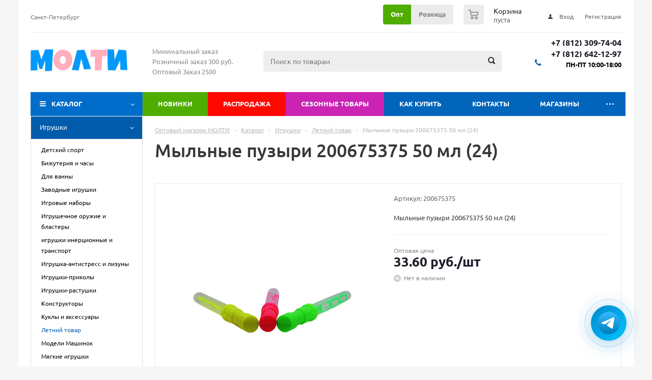

--- FILE ---
content_type: text/html; charset=UTF-8
request_url: https://molti-shop.ru/catalog/igrushki_i_igry_1/letniy_tovar/17804/
body_size: 42682
content:
<!DOCTYPE html>
<html xml:lang="ru-RU" lang="ru-RU" xmlns="http://www.w3.org/1999/xhtml" >
<head>
    <title>Купить Мыльные пузыри 200675375 50 мл (24)</title>
    <meta name="viewport" content="initial-scale=1.0, width=device-width" />
    <meta name="HandheldFriendly" content="true" />
    <meta name="yes" content="yes" />
    <meta name="apple-mobile-web-app-status-bar-style" content="black" />
    <meta name="SKYPE_TOOLBAR" content="SKYPE_TOOLBAR_PARSER_COMPATIBLE" />
        <meta http-equiv="Content-Type" content="text/html; charset=UTF-8" />
<meta name="description" content="Мыльные пузыри 200675375 50 мл (24). Большой выбор детских товаров и канцтоваров, скидки, фото, отзывы, прайс-лист, мелким оптом и в розницу, быстрая доставка по России | Molti-Shop.ru" />
<link href="/bitrix/js/main/core/css/core_popup.css?170906154817570" type="text/css"  rel="stylesheet" />
<link href="/bitrix/templates/aspro_optimus/components/bitrix/sale.gift.main.products/main/style.css?1709061555663" type="text/css"  rel="stylesheet" />
<link href="/bitrix/templates/aspro_optimus/css/jquery.fancybox.css?17090615554353" type="text/css"  data-template-style="true"  rel="stylesheet" />
<link href="/bitrix/templates/aspro_optimus/css/styles.css?1742820426119679" type="text/css"  data-template-style="true"  rel="stylesheet" />
<link href="/bitrix/js/main/core/css/core.css?17090615483963" type="text/css"  data-template-style="true"  rel="stylesheet" />
<link href="/bitrix/templates/aspro_optimus/ajax/ajax.css?1709061555326" type="text/css"  data-template-style="true"  rel="stylesheet" />
<link href="/bitrix/templates/aspro_optimus/components/bitrix/menu/top_content_multilevel/style.css?1744272865422" type="text/css"  data-template-style="true"  rel="stylesheet" />
<link href="/bitrix/components/bitrix/system.show_message/templates/.default/style.css?170906155264" type="text/css"  data-template-style="true"  rel="stylesheet" />
<link href="/bitrix/templates/aspro_optimus/styles.css?17413864834835" type="text/css"  data-template-style="true"  rel="stylesheet" />
<link href="/bitrix/templates/aspro_optimus/template_styles.css?1759002819328823" type="text/css"  data-template-style="true"  rel="stylesheet" />
<link href="/bitrix/templates/aspro_optimus/themes/navy/theme.css?170906155532406" type="text/css"  data-template-style="true"  rel="stylesheet" />
<link href="/bitrix/templates/aspro_optimus/bg_color/light/bgcolors.css?170906155552" type="text/css"  data-template-style="true"  rel="stylesheet" />
<link href="/bitrix/templates/aspro_optimus/css/media.css?1744100606105596" type="text/css"  data-template-style="true"  rel="stylesheet" />
<link href="/bitrix/templates/aspro_optimus/css/fonts/font-awesome/css/font-awesome.min.css?170906155529063" type="text/css"  data-template-style="true"  rel="stylesheet" />
<link href="/bitrix/templates/aspro_optimus/css/print.css?17090615555385" type="text/css"  data-template-style="true"  rel="stylesheet" />
<link href="/bitrix/templates/aspro_optimus/css/custom.css?175269945439979" type="text/css"  data-template-style="true"  rel="stylesheet" />
<script type="text/javascript">if(!window.BX)window.BX={};if(!window.BX.message)window.BX.message=function(mess){if(typeof mess=='object') for(var i in mess) BX.message[i]=mess[i]; return true;};</script>
<script type="text/javascript">(window.BX||top.BX).message({'JS_CORE_LOADING':'Загрузка...','JS_CORE_NO_DATA':'- Нет данных -','JS_CORE_WINDOW_CLOSE':'Закрыть','JS_CORE_WINDOW_EXPAND':'Развернуть','JS_CORE_WINDOW_NARROW':'Свернуть в окно','JS_CORE_WINDOW_SAVE':'Сохранить','JS_CORE_WINDOW_CANCEL':'Отменить','JS_CORE_WINDOW_CONTINUE':'Продолжить','JS_CORE_H':'ч','JS_CORE_M':'м','JS_CORE_S':'с','JSADM_AI_HIDE_EXTRA':'Скрыть лишние','JSADM_AI_ALL_NOTIF':'Показать все','JSADM_AUTH_REQ':'Требуется авторизация!','JS_CORE_WINDOW_AUTH':'Войти','JS_CORE_IMAGE_FULL':'Полный размер'});</script>
<script type="text/javascript">(window.BX||top.BX).message({'LANGUAGE_ID':'ru','FORMAT_DATE':'DD.MM.YYYY','FORMAT_DATETIME':'DD.MM.YYYY HH:MI:SS','COOKIE_PREFIX':'BITRIX_SM','SERVER_TZ_OFFSET':'10800','SITE_ID':'s1','SITE_DIR':'/','USER_ID':'','SERVER_TIME':'1768501360','USER_TZ_OFFSET':'0','USER_TZ_AUTO':'Y','bitrix_sessid':'38cdcbb52406dbbc8818dd161d7bd6f2'});</script>


<script type="text/javascript" src="/bitrix/js/main/core/core.js?1709061548124952"></script>
<script type="text/javascript" src="/bitrix/js/main/jquery/jquery-1.8.3.min.js?170906154893637"></script>
<script type="text/javascript" src="/bitrix/js/main/json/json2.min.js?17090615483467"></script>
<script type="text/javascript" src="/bitrix/js/main/core/core_ls.js?170906154810430"></script>
<script type="text/javascript" src="/bitrix/js/main/ajax.js?170906154835509"></script>
<script type="text/javascript" src="/bitrix/js/main/core/core_ajax.js?170906154840595"></script>
<script type="text/javascript" src="/bitrix/js/main/core/core_popup.js?170906154870672"></script>
<script type="text/javascript" src="/bitrix/js/currency/core_currency.js?17090615492459"></script>
<script>BX.message({'PHONE':'Телефон','SOCIAL':'Социальные сети','DESCRIPTION':'Описание магазина','ITEMS':'Товары','LOGO':'Логотип','REGISTER_INCLUDE_AREA':'Текст о регистрации','AUTH_INCLUDE_AREA':'Текст об авторизации','FRONT_IMG':'Изображение компании','EMPTY_CART':'пуста','CATALOG_VIEW_MORE':'... Показать все','CATALOG_VIEW_LESS':'... Свернуть','JS_REQUIRED':'Заполните это поле!','JS_FORMAT':'Неверный формат!','JS_FILE_EXT':'Недопустимое расширение файла!','JS_PASSWORD_COPY':'Пароли не совпадают!','JS_PASSWORD_LENGTH':'Минимум 6 символов!','JS_ERROR':'Неверно заполнено поле!','JS_FILE_SIZE':'Максимальный размер 5мб!','JS_FILE_BUTTON_NAME':'Выберите файл','JS_FILE_DEFAULT':'Файл не найден','JS_DATE':'Некорректная дата!','JS_REQUIRED_LICENSES':'Согласитесь с условиями!','FANCY_CLOSE':'Закрыть','FANCY_NEXT':'Следующий','FANCY_PREV':'Предыдущий','TOP_AUTH_REGISTER':'Регистрация','CALLBACK':'Заказать звонок','UNTIL_AKC':'До конца акции','TITLE_QUANTITY_BLOCK':'Остаток','TITLE_QUANTITY':'штук','TOTAL_SUMM_ITEM':'Общая стоимость ','COUNTDOWN_SEC':'сек.','COUNTDOWN_MIN':'мин.','COUNTDOWN_HOUR':'час.','COUNTDOWN_DAY0':'дней','COUNTDOWN_DAY1':'день','COUNTDOWN_DAY2':'дня','COUNTDOWN_WEAK0':'Недель','COUNTDOWN_WEAK1':'Неделя','COUNTDOWN_WEAK2':'Недели','COUNTDOWN_MONTH0':'Месяцев','COUNTDOWN_MONTH1':'Месяц','COUNTDOWN_MONTH2':'Месяца','COUNTDOWN_YEAR0':'Лет','COUNTDOWN_YEAR1':'Год','COUNTDOWN_YEAR2':'Года','CATALOG_PARTIAL_BASKET_PROPERTIES_ERROR':'Заполнены не все свойства у добавляемого товара','CATALOG_EMPTY_BASKET_PROPERTIES_ERROR':'Выберите свойства товара, добавляемые в корзину в параметрах компонента','CATALOG_ELEMENT_NOT_FOUND':'Элемент не найден','ERROR_ADD2BASKET':'Ошибка добавления товара в корзину','CATALOG_SUCCESSFUL_ADD_TO_BASKET':'Успешное добавление товара в корзину','ERROR_BASKET_TITLE':'Ошибка корзины','ERROR_BASKET_PROP_TITLE':'Выберите свойства, добавляемые в корзину','ERROR_BASKET_BUTTON':'Выбрать','BASKET_TOP':'Корзина в шапке','ERROR_ADD_DELAY_ITEM':'Ошибка отложенной корзины','VIEWED_TITLE':'Ранее вы смотрели','VIEWED_BEFORE':'Ранее вы смотрели','BEST_TITLE':'Лучшие предложения','CT_BST_SEARCH_BUTTON':'Поиск','CT_BST_SEARCH2_BUTTON':'Найти','BASKET_PRINT_BUTTON':'Распечатать','BASKET_CLEAR_ALL_BUTTON':'Очистить','BASKET_QUICK_ORDER_BUTTON':'Быстрый заказ','BASKET_CONTINUE_BUTTON':'Продолжить покупки','BASKET_ORDER_BUTTON':'Оформить заказ','SHARE_BUTTON':'Поделиться','BASKET_CHANGE_TITLE':'Ваш заказ','BASKET_CHANGE_LINK':'Изменить','FROM':'от','TITLE_BLOCK_VIEWED_NAME':'Ранее вы смотрели','T_BASKET':'Корзина заказа','FILTER_EXPAND_VALUES':'Показать все','FILTER_HIDE_VALUES':'Свернуть','FULL_ORDER':'Полный заказ','ITEM_ECONOMY':'Экономия'})</script>
<link rel="shortcut icon" href="/include/favicon.ico?1709061264" type="image/x-icon" />
<link rel="apple-touch-icon" sizes="180x180" href="/include/apple-touch-icon.png" />
<link href="https://molti-shop.ru/catalog/igrushki_i_igry_1/letniy_tovar/17804/" rel="canonical" />
<meta property="og:description" content="Мыльные пузыри 200675375 50 мл (24). Большой выбор детских товаров и канцтоваров, скидки, фото, отзывы, прайс-лист, мелким оптом и в розницу, быстрая доставка по России | Molti-Shop.ru" />
<meta property="og:image" content="/upload/iblock/dcc/dcc689531df0c1b1840f5ab505f82ee1.JPG" />
<link rel="image_src" href="/upload/iblock/dcc/dcc689531df0c1b1840f5ab505f82ee1.JPG"  />
<meta property="og:title" content="Купить Мыльные пузыри 200675375 50 мл (24)" />
<meta property="og:type" content="website" />
<meta property="og:url" content="/catalog/igrushki_i_igry_1/letniy_tovar/17804/" />



<script type="text/javascript" src="/bitrix/templates/aspro_optimus/js/jquery.actual.min.js?17090615551251"></script>
<script type="text/javascript" src="/bitrix/templates/aspro_optimus/js/jqModal.js?17090615553355"></script>
<script type="text/javascript" src="/bitrix/templates/aspro_optimus/js/jquery.fancybox.js?170906155545891"></script>
<script type="text/javascript" src="/bitrix/templates/aspro_optimus/js/jquery.history.js?170906155521571"></script>
<script type="text/javascript" src="/bitrix/templates/aspro_optimus/js/jquery.flexslider.js?170906155555515"></script>
<script type="text/javascript" src="/bitrix/templates/aspro_optimus/js/jquery.validate.min.js?170906155522257"></script>
<script type="text/javascript" src="/bitrix/templates/aspro_optimus/js/jquery.inputmask.bundle.min.js?170906155563845"></script>
<script type="text/javascript" src="/bitrix/templates/aspro_optimus/js/jquery.easing.1.3.js?17090615558095"></script>
<script type="text/javascript" src="/bitrix/templates/aspro_optimus/js/equalize.min.js?1709061555588"></script>
<script type="text/javascript" src="/bitrix/templates/aspro_optimus/js/jquery.alphanumeric.js?17090615551972"></script>
<script type="text/javascript" src="/bitrix/templates/aspro_optimus/js/jquery.cookie.js?17090615553066"></script>
<script type="text/javascript" src="/bitrix/templates/aspro_optimus/js/jquery.plugin.min.js?17090615553181"></script>
<script type="text/javascript" src="/bitrix/templates/aspro_optimus/js/jquery.countdown.min.js?170906155513137"></script>
<script type="text/javascript" src="/bitrix/templates/aspro_optimus/js/jquery.countdown-ru.js?17090615551400"></script>
<script type="text/javascript" src="/bitrix/templates/aspro_optimus/js/jquery.ikSelect.js?170906155532030"></script>
<script type="text/javascript" src="/bitrix/templates/aspro_optimus/js/sly.js?170906155559910"></script>
<script type="text/javascript" src="/bitrix/templates/aspro_optimus/js/equalize_ext.js?17090615552846"></script>
<script type="text/javascript" src="/bitrix/templates/aspro_optimus/js/jquery.dotdotdot.js?17090615555908"></script>
<script type="text/javascript" src="/bitrix/templates/aspro_optimus/js/main.js?1744043744153746"></script>
<script type="text/javascript" src="/bitrix/components/bitrix/search.title/script.js?17090615519674"></script>
<script type="text/javascript" src="/bitrix/templates/aspro_optimus/components/bitrix/menu/left_front_catalog_collapse/script.js?1709061555277"></script>
<script type="text/javascript" src="/bitrix/templates/aspro_optimus/js/custom.js?17442323994556"></script>
<script type="text/javascript" src="/bitrix/templates/aspro_optimus/components/bitrix/catalog.element/main/script.js?1744211439108639"></script>
<script type="text/javascript" src="/bitrix/templates/aspro_optimus/components/bitrix/sale.gift.product/main/script.js?170906155544951"></script>
<script type="text/javascript" src="/bitrix/templates/aspro_optimus/components/bitrix/sale.gift.main.products/main/script.js?17090615553763"></script>
<script type="text/javascript" src="/bitrix/templates/aspro_optimus/components/bitrix/catalog.bigdata.products/main_new/script.js?170906155536167"></script>
<script type="text/javascript">var _ba = _ba || []; _ba.push(["aid", "b8da4841aff5cf5ec054db614b14674d"]); _ba.push(["host", "molti-shop.ru"]); (function() {var ba = document.createElement("script"); ba.type = "text/javascript"; ba.async = true;ba.src = (document.location.protocol == "https:" ? "https://" : "http://") + "bitrix.info/ba.js";var s = document.getElementsByTagName("script")[0];s.parentNode.insertBefore(ba, s);})();</script>


            <!--[if gte IE 9]><style type="text/css">.basket_button, .button30, .icon {filter: none;}</style><![endif]-->
        <link href='/bitrix/templates/aspro_optimus/css/fonts/ubuntu/ubuntu.css' rel='stylesheet' type='text/css'>
 <link rel="apple-touch-icon" sizes="180x180" href="/apple-touch-icon.png">
<link rel="icon" type="image/png" sizes="32x32" href="/favicon-32x32.png">
<link rel="icon" type="image/png" sizes="16x16" href="/favicon-16x16.png">
<link rel="manifest" href="/site.webmanifest">
<link rel="mask-icon" href="/safari-pinned-tab.svg" color="#5bbad5">
<meta name="msapplication-TileColor" content="#da532c">
<meta name="theme-color" content="#ffffff">
 
<meta name="yandex-verification" content="3d7d1ae7abe7e559" />


<script>
	var yandexEvents = new function(){
		var myWatchers = new Array();
		this.addEventListener = function( watcher ){
			myWatchers.push( watcher );
		};

		this.raiseEvents = function( eventId ){
			for( var thisEventIndex in myWatchers ){
				myWatchers[thisEventIndex]( eventId );
			}
		};
	};
	window.onload=function(){
		window.dataLayer = window.dataLayer || [];
	}
</script>
<!-- Yandex.Metrika counter -->
<script type="text/javascript" >
   (function(m,e,t,r,i,k,a){m[i]=m[i]||function(){(m[i].a=m[i].a||[]).push(arguments)};
   m[i].l=1*new Date();
   for (var j = 0; j < document.scripts.length; j++) {if (document.scripts[j].src === r) { return; }}
   k=e.createElement(t),a=e.getElementsByTagName(t)[0],k.async=1,k.src=r,a.parentNode.insertBefore(k,a)})
   (window, document, "script", "https://mc.yandex.ru/metrika/tag.js", "ym");

   ym(44967928, "init", {
        clickmap:true,
        trackLinks:true,
        accurateTrackBounce:true,
        webvisor:true,
        ecommerce:"dataLayer"
   });
</script>
<noscript><div><img src="https://mc.yandex.ru/watch/44967928" style="position:absolute; left:-9999px;" alt="" /></div></noscript>
<!-- /Yandex.Metrika counter --></head>
<body id="main" data-usertype="">
    <div id="panel"></div>
		<script type="text/javascript">
		BX.message({'MIN_ORDER_PRICE_TEXT':'<b>Минимальная сумма заказа #PRICE#<\/b><br/>Пожалуйста, добавьте еще товаров в корзину','MIN_ORDER_PRICE_TEXT_OPT':'<b>Минимальная оптовая сумма заказа #PRICE#<\/b><br/>\nПожалуйста, добавьте еще товаров в корзину ','LICENSES_TEXT':'Я согласен на <a href=\"/include/licenses_detail.php\" target=\"_blank\">обработку персональных данных<\/a>'});

		var arOptimusOptions = ({
			"SITE_DIR" : "/",
			"SITE_ID" : "s1",
			"FORM" : ({
				"ASK_FORM_ID" : "ASK",
				"SERVICES_FORM_ID" : "SERVICES",
				"FEEDBACK_FORM_ID" : "FEEDBACK",
"SIMPLE_FORM_7_FORM_ID" : "SIMPLE_FORM_7",
				"CALLBACK_FORM_ID" : "CALLBACK",
				"RESUME_FORM_ID" : "RESUME",
				"TOORDER_FORM_ID" : "TOORDER"
			}),
			"PAGES" : ({
				"FRONT_PAGE" : "",
				"BASKET_PAGE" : "",
				"ORDER_PAGE" : "",
				"PERSONAL_PAGE" : "",
				"CATALOG_PAGE" : "1"
			}),
			"PRICES" : ({
				"MIN_PRICE" : "300",
				"MIN_PRICE_OPT" : "2500",
			}),
			"THEME" : ({
				"THEME_SWITCHER" : "n",
				"COLOR_THEME" : "navy",
				"CUSTOM_COLOR_THEME" : "006dca",
				"LOGO_IMAGE" : "",
				"FAVICON_IMAGE" : "/include/favicon.ico?1709061264",
				"APPLE_TOUCH_ICON_IMAGE" : "/include/apple-touch-icon.png",
				"BANNER_WIDTH" : "",
				"BANNER_ANIMATIONTYPE" : "FADE",
				"BANNER_SLIDESSHOWSPEED" : "1500",
				"BANNER_ANIMATIONSPEED" : "300",
				"HEAD" : ({
					"VALUE" : "",
					"MENU" : "",
					"MENU_COLOR" : "",
					"HEAD_COLOR" : "",
				}),
				"BASKET" : "normal",
				"STORES" : "",
				"STORES_SOURCE" : "iblock",
				"TYPE_SKU" : "type_1",
				"TYPE_VIEW_FILTER" : "horizontal",
				"SHOW_BASKET_ONADDTOCART" : "N",
				"SHOW_BASKET_PRINT" : "Y",
				"SHOW_ONECLICKBUY_ON_BASKET_PAGE" : "N",
				"PHONE_MASK" : "+7 (999) 999-99-99",
				"VALIDATE_PHONE_MASK" : "^[+][7] [(][0-9]{3}[)] [0-9]{3}[-][0-9]{2}[-][0-9]{2}$",
				"SCROLLTOTOP_TYPE" : "NONE",
				"SCROLLTOTOP_POSITION" : "PADDING",
				"MENU_POSITION" : "top",
				"SHOW_LICENCE" : "Y",
				"LICENCE_CHECKED" : "Y",
				"DETAIL_PICTURE_MODE" : "POPUP",
				"SHOW_TOTAL_SUMM" : "N",
			}),
			"COUNTERS":({
				"YANDEX_COUNTER" : "821",
				"YANDEX_ECOMERCE" : "Y",
				"USE_YA_COUNTER" : "Y",
				"YA_COUNTER_ID" : "44967928",
				"USE_FORMS_GOALS" : "NONE",
				"USE_BASKET_GOALS" : "N",
				"USE_1CLICK_GOALS" : "N",
				"USE_FASTORDER_GOALS" : "N",
				"USE_FULLORDER_GOALS" : "Y",
				"USE_DEBUG_GOALS" : "N",
				"GOOGLE_COUNTER" : "0",
				"GOOGLE_ECOMERCE" : "N",
				"TYPE":{
					"ONE_CLICK":"Покупка в 1 клик",
					"QUICK_ORDER":"Быстрый заказ",
				},
				"GOOGLE_EVENTS":{
					"ADD2BASKET": "addToCart",
					"REMOVE_BASKET": "removeFromCart",
					"CHECKOUT_ORDER": "checkout",
				}
			}),
			"JS_ITEM_CLICK":({
				"precision" : 6,
				"precisionFactor" : Math.pow(10,6)
			})
		});

		$(document).ready(function(){
			$.extend( $.validator.messages, {
				required: BX.message('JS_REQUIRED'),
				email: BX.message('JS_FORMAT'),
				equalTo: BX.message('JS_PASSWORD_COPY'),
				minlength: BX.message('JS_PASSWORD_LENGTH'),
				remote: BX.message('JS_ERROR')
			});

			$.validator.addMethod(
				'regexp', function( value, element, regexp ){
					var re = new RegExp( regexp );
					return this.optional( element ) || re.test( value );
				},
				BX.message('JS_FORMAT')
			);

			$.validator.addMethod(
				'filesize', function( value, element, param ){
					return this.optional( element ) || ( element.files[0].size <= param )
				},
				BX.message('JS_FILE_SIZE')
			);

			$.validator.addMethod(
				'date', function( value, element, param ) {
					var status = false;
					if(!value || value.length <= 0){
						status = false;
					}
					else{
						// html5 date allways yyyy-mm-dd
						var re = new RegExp('^([0-9]{4})(.)([0-9]{2})(.)([0-9]{2})$');
						var matches = re.exec(value);
						if(matches){
							var composedDate = new Date(matches[1], (matches[3] - 1), matches[5]);
							status = ((composedDate.getMonth() == (matches[3] - 1)) && (composedDate.getDate() == matches[5]) && (composedDate.getFullYear() == matches[1]));
						}
						else{
							// firefox
							var re = new RegExp('^([0-9]{2})(.)([0-9]{2})(.)([0-9]{4})$');
							var matches = re.exec(value);
							if(matches){
								var composedDate = new Date(matches[5], (matches[3] - 1), matches[1]);
								status = ((composedDate.getMonth() == (matches[3] - 1)) && (composedDate.getDate() == matches[1]) && (composedDate.getFullYear() == matches[5]));
							}
						}
					}
					return status;
				}, BX.message('JS_DATE')
			);

			$.validator.addMethod(
				'extension', function(value, element, param){
					param = typeof param === 'string' ? param.replace(/,/g, '|') : 'png|jpe?g|gif';
					return this.optional(element) || value.match(new RegExp('.(' + param + ')$', 'i'));
				}, BX.message('JS_FILE_EXT')
			);

			$.validator.addMethod(
				'captcha', function( value, element, params ){
					return $.validator.methods.remote.call(this, value, element,{
						url: arOptimusOptions['SITE_DIR'] + 'ajax/check-captcha.php',
						type: 'post',
						data:{
							captcha_word: value,
							captcha_sid: function(){
								return $(element).closest('form').find('input[name="captcha_sid"]').val();
							}
						}
					});
				},
				BX.message('JS_ERROR')
			);

			$.validator.addClassRules({
				'phone':{
					regexp: arOptimusOptions['THEME']['VALIDATE_PHONE_MASK']
				},
				'confirm_password':{
					equalTo: 'input[name="REGISTER\[PASSWORD\]"]',
					minlength: 6
				},
				'password':{
					minlength: 6
				},
				'inputfile':{
					extension: arOptimusOptions['THEME']['VALIDATE_FILE_EXT'],
					filesize: 5000000
				},
				'captcha':{
					captcha: ''
				}
			});

			if(arOptimusOptions['THEME']['PHONE_MASK']){
				$('input.phone').inputmask('mask', {'mask': arOptimusOptions['THEME']['PHONE_MASK']});
			}

			jqmEd('order_price', arOptimusOptions['FORM']['SIMPLE_FORM_7_FORM_ID'], '.order_price_btn');
			jqmEd('ask', arOptimusOptions['FORM']['ASK_FORM_ID'], '.ask_btn');
			jqmEd('services', arOptimusOptions['FORM']['SERVICES_FORM_ID'], '.services_btn','','.services_btn');
			if($('.resume_send').length){
				$('.resume_send').live('click', function(e){
					$("body").append("<span class='resume_send_wr' style='display:none;'></span>");
					jqmEd('resume', arOptimusOptions['FORM']['RESUME_FORM_ID'], '.resume_send_wr','', this);
					$("body .resume_send_wr").click();
					$("body .resume_send_wr").remove();
				})
			}
			jqmEd('callback', arOptimusOptions['FORM']['CALLBACK_FORM_ID'], '.callback_btn');

		});
		</script>
			

<div class="wrapper catalog_igrushki_i_igry_1_letniy_tovar_17804_page_wrapper catalog_page basket_normal colored banner_auto">
    <div class="header_wrap ">
                    <div class="top-h-row">
                <div class="wrapper_inner">
                    <div class="top_inner top-menu__wrapper">
                        <div class="content_menu hidden_mobile">
                            	<ul class="menu topest">
					<li  >
				<a href="/contacts/"><span>Санкт-Петербург</span></a>
			</li>
				<li class="more hidden">
			<span>...</span>
			<ul class="dropdown"></ul>
		</li>
	</ul>
                        </div>
                        <div class="h-user-block hidden_mobile" id="personal_block">
                            <form id="auth_params" action="/ajax/show_personal_block.php">
	<input type="hidden" name="REGISTER_URL" value="/auth/registration/" />
	<input type="hidden" name="FORGOT_PASSWORD_URL" value="/auth/forgot-password/" />
	<input type="hidden" name="PROFILE_URL" value="/personal/" />
	<input type="hidden" name="SHOW_ERRORS" value="Y" />
</form>
<!--'start_frame_cache_iIjGFB'-->	<div class="module-enter no-have-user">
		<!--noindex-->
			<a class="avtorization-call icon" rel="nofollow" href="/auth/"><span>Вход</span></a>
			<a class="register" rel="nofollow" href="/auth/registration/"><span>Регистрация</span></a>
		<!--/noindex-->
	</div>
<!--'end_frame_cache_iIjGFB'-->                        </div>
                        <div class="basket_wrapp hidden_mobile">
                                                            <div class="wrapp_all_icons">
                                                                        <div class="header-cart" id="basket_line">
                                            <div class="basket_fly">
        <div class="opener">
            <div title="" data-type="AnDelCanBuy" class="basket_count small clicked empty">
                <a href="/basket/"></a>
                <div class="wraps_icon_block basket">
                    <div class="count empty_items">
						<span>
							<span class="items">
								<span>0</span>
							</span>
						</span>
                    </div>
                </div>
            </div>
            <div title="" data-type="DelDelCanBuy" class="wish_count small clicked empty">
                <a href="/basket/"></a>
                <div class="wraps_icon_block delay">
                    <div class="count empty_items">
						<span>
							<span class="items">
								<span>0</span>
							</span>
						</span>
                    </div>
                </div>
            </div>
            <div title="Сравнение товаров" class="compare_count small">
                <noindex><a rel="nofollow" href="/catalog/compare.php"></a></noindex>
                <div id="compare_fly" class="wraps_icon_block compare">
                    <div class="count empty_items">
						<span>
							<span class="items">
								<span>0</span>
							</span>
						</span>
                    </div>
                </div>
            </div>
            <div title="Вход\регистрация" class="user_block small">
                <noindex><a rel="nofollow" href="/auth/"></a></noindex>
                <div class="wraps_icon_block no_img user_reg"></div>
            </div>

        </div>
        
        <div class="basket_sort">
            <span class="basket_title">Корзина заказа</span>
        </div>
        
    </div>
    <!--'start_frame_cache_header-cart'-->                                    <script type="text/javascript">
                $(document).ready(function() {
                    $.ajax({
                        url: arOptimusOptions['SITE_DIR'] + 'ajax/show_basket_top.php',
                        type: 'post',
                        success: function(html){
                            $('#basket_line').html(html);
                            $('.header-compare-block').css({'opacity':'1'});
                        }
                    });
                });
            </script>
                <!--'end_frame_cache_header-cart'-->                                    </div>
                                </div>
                                                        <div class="clearfix"></div>
                        </div>

                        <button class="menu-btn visible_mobile js-mobile-menu">
                            <img src="/images/menu.svg" class="hamburger-icon" alt="Меню">
                        </button>

                                                
                        <div class="user-type-select">
                            <a href="javascript:void(0);" data-usertype="opt" class="active">Опт</a><a href="javascript:void(0);" data-usertype="rozn">Розница</a>
                        </div>

                        <script>
                            $(document).ready(function() {
                                $(".user-type-select a").on("click", function(e) {
                                    e.preventDefault();
                                    if (!$(this).hasClass("active")) {
                                        var userType = $(this).attr("data-usertype") ? $(this).attr("data-usertype") : "rozn";
                                        $.cookie('rcUserType', userType, { expires: 10, path: '/' });
                                        location.reload();
                                    }
                                });
                            });
                        </script>

                        <form class="search-container visible_mobile" action="/catalog/">
                            <button class="search-icon" type="submit" name="s" value="Найти"></button>
                            <input class="search-input" type="text" name="q" placeholder="Поиск...">
                        </form>

                        <div class="clearfix hidden_mobile"></div>
                    </div>
                    <div class="inc_menu visible_mobile mobile-menu__wrapper">
                        
    <ul class="menu top menu_top_block catalogfirst visible_on_ready">
                                <li class="but-novelty   ">
                <a  class=" " href="/novelty/" >Новинки</a>
                            </li>
                                <li class="but-sale   ">
                <a  class=" " href="/sale/" >Распродажа</a>
                            </li>
                                <li class="but-seazon   ">
                <a  class=" " href="/sezonnye_tovary/" >Сезонные товары</a>
                            </li>
                                <li class="   has-child">
                <a  rel="nofollow" class=" icons_fa parent" href="/help/" >Как купить</a>
                                    <ul class="dropdown">
                                                                                <li class=" ">
                                <a class="" href="/help/usloviya-dlya-optovikov/">Условия для оптовиков</a>
                                                            </li>
                                                                                <li class=" ">
                                <a class="" href="/help/usloviya-dlya-roznitsy/">Условия для розницы</a>
                                                            </li>
                                                                                <li class=" ">
                                <a class="" rel="nofollow" href="/help/payment/">Условия оплаты</a>
                                                            </li>
                                                                                <li class=" ">
                                <a class="" href="/help/delivery/">Условия доставки</a>
                                                            </li>
                                                                                <li class=" ">
                                <a class="" rel="nofollow" href="/help/warranty/">Условия возврата</a>
                                                            </li>
                                            </ul>
                            </li>
                                <li class="   ">
                <a  class=" " href="/contacts/" >Контакты</a>
                            </li>
                                <li class="   ">
                <a  class=" " href="/contacts/" >Магазины</a>
                            </li>
                                <li class="   has-child">
                <a  rel="nofollow" class=" icons_fa parent" href="/company/" >О компании</a>
                                    <ul class="dropdown">
                                                                                <li class=" ">
                                <a class="" href="/company/consent/">Политика конфидециальности</a>
                                                            </li>
                                            </ul>
                            </li>
                                <li class="   ">
                <a  class="order_price_btn " href="#" >Прайс-лист</a>
                            </li>
                <li class="more">
            <a href="javascript:;" rel="nofollow"></a>
            <ul class="dropdown"></ul>
        </li>
    </ul>
    <div class="mobile_menu_wrapper">
        <ul class="mobile_menu">
                                            <li class="icons_fa has-child current">
                    <a class="dark_link parent"  href="/catalog/" >Каталог</a>
                                            <ul class="dropdown">
                                                            <li class="full  current ">
                                    <a class="icons_fa parent"  href="/catalog/igrushki_i_igry_1/">Игрушки</a>
                                </li>
                                                            <li class="full ">
                                    <a class="icons_fa "  href="/catalog/konstruktory_2/">Конструкторы</a>
                                </li>
                                                            <li class="full ">
                                    <a class="icons_fa parent"  href="/catalog/kantselyarskie_tovary_1/">Канцелярские товары</a>
                                </li>
                                                            <li class="full ">
                                    <a class="icons_fa "  href="/catalog/golovolomki/">Головоломки</a>
                                </li>
                                                            <li class="full ">
                                    <a class="icons_fa "  href="/catalog/breloki/">Брелоки</a>
                                </li>
                                                            <li class="full ">
                                    <a class="icons_fa "  href="/catalog/znachki/">Значки</a>
                                </li>
                                                            <li class="full ">
                                    <a class="icons_fa "  href="/catalog/sladosti/">Сладости</a>
                                </li>
                                                            <li class="full ">
                                    <a class="icons_fa "  href="/catalog/svetootrazhayka/">Светоотражайка</a>
                                </li>
                                                            <li class="full ">
                                    <a class="icons_fa parent"  href="/catalog/detskoe_tvorchestvo/">Детское творчество</a>
                                </li>
                                                            <li class="full ">
                                    <a class="icons_fa "  href="/catalog/raskraski_1/">Раскраски</a>
                                </li>
                                                            <li class="full ">
                                    <a class="icons_fa parent"  href="/catalog/razvitie_i_obuchenie_1/">Развитие и обучение</a>
                                </li>
                                                            <li class="full ">
                                    <a class="icons_fa parent"  href="/catalog/dlya_risovaniya_2/">Для рисования</a>
                                </li>
                                                            <li class="full ">
                                    <a class="icons_fa parent"  href="/catalog/nakleyki_/">Наклейки </a>
                                </li>
                                                            <li class="full ">
                                    <a class="icons_fa parent"  href="/catalog/tovary_dlya_shkoly_1/">Товары для ШКОЛЫ</a>
                                </li>
                                                            <li class="full ">
                                    <a class="icons_fa "  href="/catalog/konverty_dlya_deneg_1/">Конверты для денег</a>
                                </li>
                                                            <li class="full ">
                                    <a class="icons_fa "  href="/catalog/gramoty_diplomy_nagrady/">Грамоты/Дипломы/Награды</a>
                                </li>
                                                            <li class="full ">
                                    <a class="icons_fa parent"  href="/catalog/upakovochnye_materialy_1/">Упаковочные материалы</a>
                                </li>
                                                            <li class="full ">
                                    <a class="icons_fa parent"  href="/catalog/tovary_dlya_prazdnika/">Товары для праздника</a>
                                </li>
                                                            <li class="full ">
                                    <a class="icons_fa "  href="/catalog/pakety_polietilenovye_podarochnye/">Пакеты полиэтиленовые подарочные</a>
                                </li>
                                                            <li class="full ">
                                    <a class="icons_fa "  href="/catalog/magnity/">Магниты</a>
                                </li>
                                                            <li class="full ">
                                    <a class="icons_fa "  href="/catalog/tovary_dlya_doma_dachi_sada/">Товары для дома, дачи, сада</a>
                                </li>
                                                            <li class="full ">
                                    <a class="icons_fa "  href="/catalog/detskie_knigi/">Детские Книги</a>
                                </li>
                                                            <li class="full ">
                                    <a class="icons_fa "  href="/catalog/igrushki_dlya_zhivotnykh/">Игрушки для животных</a>
                                </li>
                                                            <li class="full ">
                                    <a class="icons_fa parent"  href="/catalog/podarochnaya_upakovka_i_floristika/">Подарочная Упаковка и Флористика</a>
                                </li>
                                                            <li class="full ">
                                    <a class="icons_fa "  href="/catalog/fotoramki/">Фоторамки</a>
                                </li>
                                                    </ul>
                                    </li>
                                            <li class="icons_fa  ">
                    <a class="dark_link "  href="/novelty/" >Новинки</a>
                                    </li>
                                            <li class="icons_fa  ">
                    <a class="dark_link "  href="/sale/" >Распродажа</a>
                                    </li>
                                            <li class="icons_fa  ">
                    <a class="dark_link "  href="/sezonnye_tovary/" >Сезонные товары</a>
                                    </li>
                                            <li class="icons_fa has-child ">
                    <a class="dark_link parent"  rel="nofollow" href="/help/" >Как купить</a>
                                            <ul class="dropdown">
                                                            <li class="full ">
                                    <a class="icons_fa "  rel="nofollow" href="/help/usloviya-dlya-optovikov/">Условия для оптовиков</a>
                                </li>
                                                            <li class="full ">
                                    <a class="icons_fa "  rel="nofollow" href="/help/usloviya-dlya-roznitsy/">Условия для розницы</a>
                                </li>
                                                            <li class="full ">
                                    <a class="icons_fa "  rel="nofollow" href="/help/payment/">Условия оплаты</a>
                                </li>
                                                            <li class="full ">
                                    <a class="icons_fa "  rel="nofollow" href="/help/delivery/">Условия доставки</a>
                                </li>
                                                            <li class="full ">
                                    <a class="icons_fa "  rel="nofollow" href="/help/warranty/">Условия возврата</a>
                                </li>
                                                    </ul>
                                    </li>
                                            <li class="icons_fa  ">
                    <a class="dark_link "  href="/contacts/" >Контакты</a>
                                    </li>
                                            <li class="icons_fa  ">
                    <a class="dark_link "  href="/contacts/" >Магазины</a>
                                    </li>
                                            <li class="icons_fa has-child ">
                    <a class="dark_link parent"  rel="nofollow" href="/company/" >О компании</a>
                                            <ul class="dropdown">
                                                            <li class="full ">
                                    <a class="icons_fa "  rel="nofollow" href="/company/consent/">Политика конфидециальности</a>
                                </li>
                                                    </ul>
                                    </li>
                                            <li class="icons_fa  ">
                    <a class="dark_link "  href="#" >Прайс-лист</a>
                                    </li>
                        <li class="search">
                <div class="search-input-div">
                    <input class="search-input" type="text" autocomplete="off" maxlength="50" size="40" placeholder="Поиск" value="" name="q">
                </div>
                <div class="search-button-div">
                    <button class="button btn-search btn-default" value="Найти" name="s" type="submit">Найти</button>
                </div>
            </li>
        </ul>
    </div>
                    </div>
                </div>
            </div>
                <header id="header">

            <div class="wrapper_inner hidden_mobile">
                <div class="top_br"></div>
                <table class="middle-h-row">
                    <tr>
                        <td class="logo_wrapp0">
                            <div class="logo nofill_n">
                                                                <a href="/">
      <svg viewBox="0 0 190 45" width="190" height="45" alt="Заказывайте игрушки для детей и школьные канцтовары оптом с доставкой по России" title="Molti-shop.ru - онлайн магазин канцтоваров и детских игрушек" style="background-color: transparent;">
        <image xlink:href="/include/logo.svg" width="190" height="45" />
      </svg>
    </a>
                            </div>
                        </td>
                        <td class="text_wrapp">
                            <div class="slogan">
                                Минимальный заказ<br>
 Розничный заказ 300 руб.<br>
 Оптовый Заказ 2500<br>                            </div>
                        </td>
                        <td  class="center_block">
                            <div class="search">
                                	<div id="title-search" class="stitle_form">
		<form action="/catalog/">
			<div class="form-control1 bg">
				<input id="title-searchs-input" type="text" name="q" value="" size="40" class="text small_block" maxlength="100" autocomplete="off" placeholder="Поиск по товарам" /><input name="s" type="submit" value="Поиск" class="button icon" />
			</div>
		</form>
	</div>
<script type="text/javascript">
var jsControl = new JCTitleSearch({
	//'WAIT_IMAGE': '/bitrix/themes/.default/images/wait.gif',
	'AJAX_PAGE' : '/catalog/igrushki_i_igry_1/letniy_tovar/17804/',
	'CONTAINER_ID': 'title-search',
	'INPUT_ID': 'title-searchs-input',
	'MIN_QUERY_LEN': 2
});
$("#title-searchs-input").focus(function() { $(this).parents("form").find("button[type='submit']").addClass("hover"); });
$("#title-searchs-input").blur(function() { $(this).parents("form").find("button[type='submit']").removeClass("hover"); });
</script>
</div>

                        </td>
                        <td class="phones">
                            <div class="phone_block">
										<span class="phone_wrap">
											<span class="icons fa fa-phone"></span>
											<span class="phone_text">
												<div style="line-height: 0.7;">
 <b> <span style="font-size: 12pt;"> <a href="tel:+78123097404" class="dark_link">+7 (812) 309-74-04</a><br>
 <a href="tel:+78126421297" class="dark_link">+7 (812) 642-12-97</a><br>
 </span> </b>
	<div>
 <b><span style="color: #000000;">ПН-ПТ 10:00-18:00</span></b>
	</div>
 <b><span style="font-size: 12pt;"><br>
 </span></b>
</div>
 <br>											</span>
										</span>
										                            </div>
                        </td>
                    </tr>
                </table>
            </div>
            <div class="catalog_menu menu_colored hidden_mobile">
                <div class="wrapper_inner">
                    <div class="wrapper_middle_menu wrap_menu">
                        <ul class="menu adaptive">
                            <li class="menu_opener"><div class="text">
                                    Меню                                </div></li>
                        </ul>
                        <div class="catalog_menu_ext">
                            	<ul class="menu top menu_top_block catalogfirst">
					<li class="catalog icons_fa has-child current">
				<a class="parent" href="/catalog/" >Каталог</a>
									<ul class="dropdown">
													<li class="full has-child  current  m_top">
								<a class="icons_fa parent" href="/catalog/igrushki_i_igry_1/">Игрушки</a>
								                                    <div class="dropdown">
                                        <div class="drop-column">
                                                                                            <div class="li no-childs ">
                                                    <a class="section" href="/catalog/igrushki_i_igry_1/detskiy_sport/"><span>Детский спорт</span></a>
                                                                                                        <div class="clearfix"></div>
                                                </div>
                                                                                            <div class="li no-childs ">
                                                    <a class="section" href="/catalog/igrushki_i_igry_1/bizhuteriya_i_chasy/"><span>Бижутерия и часы</span></a>
                                                                                                        <div class="clearfix"></div>
                                                </div>
                                                                                            <div class="li no-childs ">
                                                    <a class="section" href="/catalog/igrushki_i_igry_1/dlya_vanny/"><span>Для ванны</span></a>
                                                                                                        <div class="clearfix"></div>
                                                </div>
                                                                                            <div class="li no-childs ">
                                                    <a class="section" href="/catalog/igrushki_i_igry_1/zavodnye_igrushki/"><span>Заводные игрушки</span></a>
                                                                                                        <div class="clearfix"></div>
                                                </div>
                                                                                            <div class="li no-childs ">
                                                    <a class="section" href="/catalog/igrushki_i_igry_1/igrovye_nabory_1/"><span>Игровые наборы</span></a>
                                                                                                        <div class="clearfix"></div>
                                                </div>
                                                                                            <div class="li no-childs ">
                                                    <a class="section" href="/catalog/igrushki_i_igry_1/igrushechnoe_oruzhie_i_blastery_1/"><span>Игрушечное оружие и бластеры</span></a>
                                                                                                        <div class="clearfix"></div>
                                                </div>
                                                                                            <div class="li no-childs ">
                                                    <a class="section" href="/catalog/igrushki_i_igry_1/igrushki_inertsionnye_i_transport/"><span>игрушки инерционные и транспорт</span></a>
                                                                                                        <div class="clearfix"></div>
                                                </div>
                                                                                            <div class="li no-childs ">
                                                    <a class="section" href="/catalog/igrushki_i_igry_1/igrushka_antistress_i_lizuny_1/"><span>Игрушка-антистресс и лизуны</span></a>
                                                                                                        <div class="clearfix"></div>
                                                </div>
                                                                                            <div class="li no-childs ">
                                                    <a class="section" href="/catalog/igrushki_i_igry_1/igrushki_prikoly/"><span>Игрушки-приколы</span></a>
                                                                                                        <div class="clearfix"></div>
                                                </div>
                                            </div><div class="drop-column">                                                <div class="li no-childs ">
                                                    <a class="section" href="/catalog/igrushki_i_igry_1/igrushki_rastushki/"><span>Игрушки-растушки</span></a>
                                                                                                        <div class="clearfix"></div>
                                                </div>
                                                                                            <div class="li no-childs ">
                                                    <a class="section" href="/catalog/igrushki_i_igry_1/konstruktory/"><span>Конструкторы</span></a>
                                                                                                        <div class="clearfix"></div>
                                                </div>
                                                                                            <div class="li no-childs ">
                                                    <a class="section" href="/catalog/igrushki_i_igry_1/kukly_i_aksessuary_1/"><span>Куклы и аксессуары</span></a>
                                                                                                        <div class="clearfix"></div>
                                                </div>
                                                                                            <div class="li no-childs  current ">
                                                    <a class="section" href="/catalog/igrushki_i_igry_1/letniy_tovar/"><span>Летний товар</span></a>
                                                                                                        <div class="clearfix"></div>
                                                </div>
                                                                                            <div class="li no-childs ">
                                                    <a class="section" href="/catalog/igrushki_i_igry_1/modeli_mashinok/"><span>Модели Машинок</span></a>
                                                                                                        <div class="clearfix"></div>
                                                </div>
                                                                                            <div class="li no-childs ">
                                                    <a class="section" href="/catalog/igrushki_i_igry_1/myagkie_igrushki/"><span>Мягкие игрушки</span></a>
                                                                                                        <div class="clearfix"></div>
                                                </div>
                                                                                            <div class="li no-childs ">
                                                    <a class="section" href="/catalog/igrushki_i_igry_1/nastolnye_i_sportivnye_igry_1/"><span>Настольные и спортивные игры</span></a>
                                                                                                        <div class="clearfix"></div>
                                                </div>
                                                                                            <div class="li no-childs ">
                                                    <a class="section" href="/catalog/igrushki_i_igry_1/derevyannye_igrushki/"><span>Деревянные игрушки</span></a>
                                                                                                        <div class="clearfix"></div>
                                                </div>
                                                                                            <div class="li no-childs ">
                                                    <a class="section" href="/catalog/igrushki_i_igry_1/radioupravlyaemye_modeli_i_igrushki_na_batareykakh_1/"><span>Радиоуправляемые модели и игрушки на батарейках</span></a>
                                                                                                        <div class="clearfix"></div>
                                                </div>
                                            </div><div class="drop-column">                                                <div class="li no-childs ">
                                                    <a class="section" href="/catalog/igrushki_i_igry_1/detskie_shtampy/"><span>Детские штампы</span></a>
                                                                                                        <div class="clearfix"></div>
                                                </div>
                                                                                            <div class="li no-childs ">
                                                    <a class="section" href="/catalog/igrushki_i_igry_1/radugi_pruzhinki/"><span>Радуги-пружинки</span></a>
                                                                                                        <div class="clearfix"></div>
                                                </div>
                                                                                            <div class="li no-childs ">
                                                    <a class="section" href="/catalog/igrushki_i_igry_1/roboty_i_transformery_1/"><span>Роботы и трансформеры</span></a>
                                                                                                        <div class="clearfix"></div>
                                                </div>
                                                                                            <div class="li no-childs ">
                                                    <a class="section" href="/catalog/igrushki_i_igry_1/svetyashchiesya_igrushki/"><span>Светящиеся игрушки</span></a>
                                                                                                        <div class="clearfix"></div>
                                                </div>
                                                                                            <div class="li no-childs ">
                                                    <a class="section" href="/catalog/igrushki_i_igry_1/svistki_1/"><span>Свистки</span></a>
                                                                                                        <div class="clearfix"></div>
                                                </div>
                                                                                            <div class="li no-childs ">
                                                    <a class="section" href="/catalog/igrushki_i_igry_1/pogremushki/"><span>Погремушки</span></a>
                                                                                                        <div class="clearfix"></div>
                                                </div>
                                                                                            <div class="li no-childs ">
                                                    <a class="section" href="/catalog/igrushki_i_igry_1/figurki/"><span>Фигурки</span></a>
                                                                                                        <div class="clearfix"></div>
                                                </div>
                                                                                            <div class="li no-childs ">
                                                    <a class="section" href="/catalog/igrushki_i_igry_1/spinnery_1/"><span>Спиннеры</span></a>
                                                                                                        <div class="clearfix"></div>
                                                </div>
                                                                                            <div class="li no-childs ">
                                                    <a class="section" href="/catalog/igrushki_i_igry_1/elektrotovary/"><span>Электротовары</span></a>
                                                                                                        <div class="clearfix"></div>
                                                </div>
                                                                                    </div>
                                    </div>
															</li>
													<li class="full   m_top">
								<a class="icons_fa " href="/catalog/konstruktory_2/">Конструкторы</a>
								                                    <ul class="dropdown">
                                        <li class="no-childs ">
                                            <a class="section" href="/catalog/konstruktory_2/"><span>Конструкторы</span></a>
                                        </li>
                                    </ul>
                                							</li>
													<li class="full has-child  m_top">
								<a class="icons_fa parent" href="/catalog/kantselyarskie_tovary_1/">Канцелярские товары</a>
								                                    <div class="dropdown">
                                        <div class="drop-column">
                                                                                            <div class="li no-childs ">
                                                    <a class="section" href="/catalog/kantselyarskie_tovary_1/beydzhi/"><span>Бейджи</span></a>
                                                                                                        <div class="clearfix"></div>
                                                </div>
                                                                                            <div class="li no-childs ">
                                                    <a class="section" href="/catalog/kantselyarskie_tovary_1/bloki_i_podstavki_dlya_zapisey_1/"><span>Блоки и подставки для записей</span></a>
                                                                                                        <div class="clearfix"></div>
                                                </div>
                                                                                            <div class="li no-childs ">
                                                    <a class="section" href="/catalog/kantselyarskie_tovary_1/bloknoty/"><span>Блокноты</span></a>
                                                                                                        <div class="clearfix"></div>
                                                </div>
                                                                                            <div class="li no-childs ">
                                                    <a class="section" href="/catalog/kantselyarskie_tovary_1/bumaga_kantselyarskaya_1/"><span>Бумага канцелярская</span></a>
                                                                                                        <div class="clearfix"></div>
                                                </div>
                                                                                            <div class="li no-childs ">
                                                    <a class="section" href="/catalog/kantselyarskie_tovary_1/delovye_papki/"><span>Деловые папки</span></a>
                                                                                                        <div class="clearfix"></div>
                                                </div>
                                                                                            <div class="li no-childs ">
                                                    <a class="section" href="/catalog/kantselyarskie_tovary_1/dnevniki_2/"><span>Дневники</span></a>
                                                                                                        <div class="clearfix"></div>
                                                </div>
                                                                                            <div class="li no-childs ">
                                                    <a class="section" href="/catalog/kantselyarskie_tovary_1/ezhednevniki_1/"><span>Ежедневники</span></a>
                                                                                                        <div class="clearfix"></div>
                                                </div>
                                                                                            <div class="li no-childs ">
                                                    <a class="section" href="/catalog/kantselyarskie_tovary_1/zazhimy_dlya_bumag_1/"><span>Зажимы для бумаг</span></a>
                                                                                                        <div class="clearfix"></div>
                                                </div>
                                                                                            <div class="li no-childs ">
                                                    <a class="section" href="/catalog/kantselyarskie_tovary_1/zakladki_1/"><span>Закладки</span></a>
                                                                                                        <div class="clearfix"></div>
                                                </div>
                                                                                            <div class="li no-childs ">
                                                    <a class="section" href="/catalog/kantselyarskie_tovary_1/kalkulyatory_1/"><span>Калькуляторы</span></a>
                                                                                                        <div class="clearfix"></div>
                                                </div>
                                                                                            <div class="li no-childs ">
                                                    <a class="section" href="/catalog/kantselyarskie_tovary_1/kantselyarskie_nabory/"><span>Канцелярские наборы</span></a>
                                                                                                        <div class="clearfix"></div>
                                                </div>
                                                                                            <div class="li no-childs ">
                                                    <a class="section" href="/catalog/kantselyarskie_tovary_1/karandashi/"><span>Карандаши</span></a>
                                                                                                        <div class="clearfix"></div>
                                                </div>
                                                                                            <div class="li no-childs ">
                                                    <a class="section" href="/catalog/kantselyarskie_tovary_1/doski_kantselyarskie/"><span>Доски канцелярские</span></a>
                                                                                                        <div class="clearfix"></div>
                                                </div>
                                                                                            <div class="li no-childs ">
                                                    <a class="section" href="/catalog/kantselyarskie_tovary_1/kley/"><span>Клей</span></a>
                                                                                                        <div class="clearfix"></div>
                                                </div>
                                                                                            <div class="li no-childs ">
                                                    <a class="section" href="/catalog/kantselyarskie_tovary_1/klipbordy_1/"><span>Клипборды</span></a>
                                                                                                        <div class="clearfix"></div>
                                                </div>
                                            </div><div class="drop-column">                                                <div class="li no-childs ">
                                                    <a class="section" href="/catalog/kantselyarskie_tovary_1/knigi_ucheta/"><span>Книги учета</span></a>
                                                                                                        <div class="clearfix"></div>
                                                </div>
                                                                                            <div class="li no-childs ">
                                                    <a class="section" href="/catalog/kantselyarskie_tovary_1/konverty/"><span>Конверты</span></a>
                                                                                                        <div class="clearfix"></div>
                                                </div>
                                                                                            <div class="li no-childs ">
                                                    <a class="section" href="/catalog/kantselyarskie_tovary_1/korrektory_kantselyarskie/"><span>Корректоры канцелярские</span></a>
                                                                                                        <div class="clearfix"></div>
                                                </div>
                                                                                            <div class="li no-childs ">
                                                    <a class="section" href="/catalog/kantselyarskie_tovary_1/lastik_2/"><span>Ластик</span></a>
                                                                                                        <div class="clearfix"></div>
                                                </div>
                                                                                            <div class="li no-childs ">
                                                    <a class="section" href="/catalog/kantselyarskie_tovary_1/lineyki/"><span>Линейки</span></a>
                                                                                                        <div class="clearfix"></div>
                                                </div>
                                                                                            <div class="li no-childs ">
                                                    <a class="section" href="/catalog/kantselyarskie_tovary_1/lotki_dlya_bumag_1/"><span>Лотки для бумаг</span></a>
                                                                                                        <div class="clearfix"></div>
                                                </div>
                                                                                            <div class="li no-childs ">
                                                    <a class="section" href="/catalog/kantselyarskie_tovary_1/markery_i_tekstovydeliteli_1/"><span>Маркеры и текстовыделители</span></a>
                                                                                                        <div class="clearfix"></div>
                                                </div>
                                                                                            <div class="li no-childs ">
                                                    <a class="section" href="/catalog/kantselyarskie_tovary_1/mekhanicheskie_karandashi_i_grifeli_1/"><span>Механические карандаши и грифели</span></a>
                                                                                                        <div class="clearfix"></div>
                                                </div>
                                                                                            <div class="li no-childs ">
                                                    <a class="section" href="/catalog/kantselyarskie_tovary_1/nabory_dlya_chercheniya/"><span>Наборы для черчения</span></a>
                                                                                                        <div class="clearfix"></div>
                                                </div>
                                                                                            <div class="li no-childs ">
                                                    <a class="section" href="/catalog/kantselyarskie_tovary_1/nozhi_i_lezviya_kantselyarskie/"><span>Ножи и лезвия канцелярские</span></a>
                                                                                                        <div class="clearfix"></div>
                                                </div>
                                                                                            <div class="li no-childs ">
                                                    <a class="section" href="/catalog/kantselyarskie_tovary_1/nozhnitsy_2/"><span>Ножницы</span></a>
                                                                                                        <div class="clearfix"></div>
                                                </div>
                                                                                            <div class="li no-childs ">
                                                    <a class="section" href="/catalog/kantselyarskie_tovary_1/oblozhki_1/"><span>Обложки</span></a>
                                                                                                        <div class="clearfix"></div>
                                                </div>
                                                                                            <div class="li no-childs ">
                                                    <a class="section" href="/catalog/kantselyarskie_tovary_1/papki_i_fayly_1/"><span>Папки и файлы</span></a>
                                                                                                        <div class="clearfix"></div>
                                                </div>
                                                                                            <div class="li no-childs ">
                                                    <a class="section" href="/catalog/kantselyarskie_tovary_1/penaly/"><span>Пеналы</span></a>
                                                                                                        <div class="clearfix"></div>
                                                </div>
                                                                                            <div class="li no-childs ">
                                                    <a class="section" href="/catalog/kantselyarskie_tovary_1/podstavki_kantselyarskie_1/"><span>Подставки канцелярские</span></a>
                                                                                                        <div class="clearfix"></div>
                                                </div>
                                            </div><div class="drop-column">                                                <div class="li no-childs ">
                                                    <a class="section" href="/catalog/kantselyarskie_tovary_1/rezinki_bankovskie_2/"><span>Резинки банковские</span></a>
                                                                                                        <div class="clearfix"></div>
                                                </div>
                                                                                            <div class="li no-childs ">
                                                    <a class="section" href="/catalog/kantselyarskie_tovary_1/ruchki/"><span>Ручки</span></a>
                                                                                                        <div class="clearfix"></div>
                                                </div>
                                                                                            <div class="li no-childs ">
                                                    <a class="section" href="/catalog/kantselyarskie_tovary_1/skotch_kleykaya_lenta_dispensery_1/"><span>Скотч, клейкая лента, диспенсеры</span></a>
                                                                                                        <div class="clearfix"></div>
                                                </div>
                                                                                            <div class="li no-childs ">
                                                    <a class="section" href="/catalog/kantselyarskie_tovary_1/skrepki_knopki/"><span>Скрепки, кнопки</span></a>
                                                                                                        <div class="clearfix"></div>
                                                </div>
                                                                                            <div class="li no-childs ">
                                                    <a class="section" href="/catalog/kantselyarskie_tovary_1/stepler_skoby_antisteplery_1/"><span>Степлер, скобы, антистеплеры</span></a>
                                                                                                        <div class="clearfix"></div>
                                                </div>
                                                                                            <div class="li no-childs ">
                                                    <a class="section" href="/catalog/kantselyarskie_tovary_1/tetradi/"><span>Тетради</span></a>
                                                                                                        <div class="clearfix"></div>
                                                </div>
                                                                                            <div class="li no-childs ">
                                                    <a class="section" href="/catalog/kantselyarskie_tovary_1/tochilki/"><span>Точилки</span></a>
                                                                                                        <div class="clearfix"></div>
                                                </div>
                                                                                            <div class="li no-childs ">
                                                    <a class="section" href="/catalog/kantselyarskie_tovary_1/magnity_dlya_dosok/"><span>Магниты для досок</span></a>
                                                                                                        <div class="clearfix"></div>
                                                </div>
                                                                                            <div class="li no-childs ">
                                                    <a class="section" href="/catalog/kantselyarskie_tovary_1/transportiry_1/"><span>Транспортиры</span></a>
                                                                                                        <div class="clearfix"></div>
                                                </div>
                                                                                            <div class="li no-childs ">
                                                    <a class="section" href="/catalog/kantselyarskie_tovary_1/trafarety_2/"><span>Трафареты</span></a>
                                                                                                        <div class="clearfix"></div>
                                                </div>
                                                                                            <div class="li no-childs ">
                                                    <a class="section" href="/catalog/kantselyarskie_tovary_1/stopery/"><span>Стоперы</span></a>
                                                                                                        <div class="clearfix"></div>
                                                </div>
                                                                                            <div class="li no-childs ">
                                                    <a class="section" href="/catalog/kantselyarskie_tovary_1/flomastery_2/"><span>Фломастеры</span></a>
                                                                                                        <div class="clearfix"></div>
                                                </div>
                                                                                            <div class="li no-childs ">
                                                    <a class="section" href="/catalog/kantselyarskie_tovary_1/tsirkuli_1/"><span>Циркули</span></a>
                                                                                                        <div class="clearfix"></div>
                                                </div>
                                                                                            <div class="li no-childs ">
                                                    <a class="section" href="/catalog/kantselyarskie_tovary_1/shtampy_detskie/"><span>Штампы детские</span></a>
                                                                                                        <div class="clearfix"></div>
                                                </div>
                                                                                    </div>
                                    </div>
															</li>
													<li class="full   m_top">
								<a class="icons_fa " href="/catalog/golovolomki/">Головоломки</a>
								                                    <ul class="dropdown">
                                        <li class="no-childs ">
                                            <a class="section" href="/catalog/golovolomki/"><span>Головоломки</span></a>
                                        </li>
                                    </ul>
                                							</li>
													<li class="full   m_top">
								<a class="icons_fa " href="/catalog/breloki/">Брелоки</a>
								                                    <ul class="dropdown">
                                        <li class="no-childs ">
                                            <a class="section" href="/catalog/breloki/"><span>Брелоки</span></a>
                                        </li>
                                    </ul>
                                							</li>
													<li class="full   m_top">
								<a class="icons_fa " href="/catalog/znachki/">Значки</a>
								                                    <ul class="dropdown">
                                        <li class="no-childs ">
                                            <a class="section" href="/catalog/znachki/"><span>Значки</span></a>
                                        </li>
                                    </ul>
                                							</li>
													<li class="full   m_top">
								<a class="icons_fa " href="/catalog/sladosti/">Сладости</a>
								                                    <ul class="dropdown">
                                        <li class="no-childs ">
                                            <a class="section" href="/catalog/sladosti/"><span>Сладости</span></a>
                                        </li>
                                    </ul>
                                							</li>
													<li class="full   m_top">
								<a class="icons_fa " href="/catalog/svetootrazhayka/">Светоотражайка</a>
								                                    <ul class="dropdown">
                                        <li class="no-childs ">
                                            <a class="section" href="/catalog/svetootrazhayka/"><span>Светоотражайка</span></a>
                                        </li>
                                    </ul>
                                							</li>
													<li class="full has-child  m_top">
								<a class="icons_fa parent" href="/catalog/detskoe_tvorchestvo/">Детское творчество</a>
								                                    <div class="dropdown">
                                        <div class="drop-column">
                                                                                            <div class="li no-childs ">
                                                    <a class="section" href="/catalog/detskoe_tvorchestvo/3d_ruchka_i_provolka/"><span>3D ручка и проволка</span></a>
                                                                                                        <div class="clearfix"></div>
                                                </div>
                                                                                            <div class="li no-childs ">
                                                    <a class="section" href="/catalog/detskoe_tvorchestvo/kartiny_i_mozayki_po_nomeram/"><span>Картины и мозайки по номерам</span></a>
                                                                                                        <div class="clearfix"></div>
                                                </div>
                                                                                            <div class="li no-childs ">
                                                    <a class="section" href="/catalog/detskoe_tvorchestvo/nabory_dlya_pleteniya_brasletov/"><span>Наборы для плетения браслетов</span></a>
                                                                                                        <div class="clearfix"></div>
                                                </div>
                                                                                            <div class="li no-childs ">
                                                    <a class="section" href="/catalog/detskoe_tvorchestvo/nakleyki_1/"><span>Наклейки</span></a>
                                                                                                        <div class="clearfix"></div>
                                                </div>
                                            </div><div class="drop-column">                                                <div class="li no-childs ">
                                                    <a class="section" href="/catalog/detskoe_tvorchestvo/nabory_dlya_tvorchestva/"><span>Наборы для творчества</span></a>
                                                                                                        <div class="clearfix"></div>
                                                </div>
                                                                                            <div class="li no-childs ">
                                                    <a class="section" href="/catalog/detskoe_tvorchestvo/raskraski/"><span>Раскраски</span></a>
                                                                                                        <div class="clearfix"></div>
                                                </div>
                                                                                            <div class="li no-childs ">
                                                    <a class="section" href="/catalog/detskoe_tvorchestvo/dlya_lepki_1/"><span>Для лепки</span></a>
                                                                                                        <div class="clearfix"></div>
                                                </div>
                                                                                            <div class="li no-childs ">
                                                    <a class="section" href="/catalog/detskoe_tvorchestvo/dlya_risovaniya_1/"><span>Для рисования</span></a>
                                                                                                        <div class="clearfix"></div>
                                                </div>
                                            </div><div class="drop-column">                                                <div class="li no-childs ">
                                                    <a class="section" href="/catalog/detskoe_tvorchestvo/bumaga_gofra_2/"><span>Бумага Гофра</span></a>
                                                                                                        <div class="clearfix"></div>
                                                </div>
                                                                                            <div class="li no-childs ">
                                                    <a class="section" href="/catalog/detskoe_tvorchestvo/kartiny_nityu/"><span>Картины Нитью</span></a>
                                                                                                        <div class="clearfix"></div>
                                                </div>
                                                                                            <div class="li no-childs ">
                                                    <a class="section" href="/catalog/detskoe_tvorchestvo/material_dlya_dekorirovaniya_1/"><span>Материал для декорирования</span></a>
                                                                                                        <div class="clearfix"></div>
                                                </div>
                                                                                            <div class="li no-childs ">
                                                    <a class="section" href="/catalog/detskoe_tvorchestvo/kholsty_1/"><span>Холсты</span></a>
                                                                                                        <div class="clearfix"></div>
                                                </div>
                                                                                    </div>
                                    </div>
															</li>
													<li class="full   m_top">
								<a class="icons_fa " href="/catalog/raskraski_1/">Раскраски</a>
								                                    <ul class="dropdown">
                                        <li class="no-childs ">
                                            <a class="section" href="/catalog/raskraski_1/"><span>Раскраски</span></a>
                                        </li>
                                    </ul>
                                							</li>
													<li class="full has-child  m_top">
								<a class="icons_fa parent" href="/catalog/razvitie_i_obuchenie_1/">Развитие и обучение</a>
								                                    <div class="dropdown">
                                        <div class="drop-column">
                                                                                            <div class="li no-childs ">
                                                    <a class="section" href="/catalog/razvitie_i_obuchenie_1/applikatsii_1/"><span>Аппликации</span></a>
                                                                                                        <div class="clearfix"></div>
                                                </div>
                                                                                            <div class="li no-childs ">
                                                    <a class="section" href="/catalog/razvitie_i_obuchenie_1/golovolomki_2/"><span>Головоломки</span></a>
                                                                                                        <div class="clearfix"></div>
                                                </div>
                                                                                            <div class="li no-childs ">
                                                    <a class="section" href="/catalog/razvitie_i_obuchenie_1/nabory_dlya_opytov_i_issledovaniy_1/"><span>Наборы для опытов и исследований</span></a>
                                                                                                        <div class="clearfix"></div>
                                                </div>
                                            </div><div class="drop-column">                                                <div class="li no-childs ">
                                                    <a class="section" href="/catalog/razvitie_i_obuchenie_1/obuchayushchie_plakaty_i_tablitsy/"><span>Обучающие плакаты и таблицы</span></a>
                                                                                                        <div class="clearfix"></div>
                                                </div>
                                                                                            <div class="li no-childs ">
                                                    <a class="section" href="/catalog/razvitie_i_obuchenie_1/obuchayushchie_posobiya/"><span>Обучающие пособия</span></a>
                                                                                                        <div class="clearfix"></div>
                                                </div>
                                                                                            <div class="li no-childs ">
                                                    <a class="section" href="/catalog/razvitie_i_obuchenie_1/pazly_i_mozayki_1/"><span>Пазлы и мозайки</span></a>
                                                                                                        <div class="clearfix"></div>
                                                </div>
                                            </div><div class="drop-column">                                                <div class="li no-childs ">
                                                    <a class="section" href="/catalog/razvitie_i_obuchenie_1/pazla_bumazhnye_3d/"><span>Пазла бумажные 3D</span></a>
                                                                                                        <div class="clearfix"></div>
                                                </div>
                                                                                    </div>
                                    </div>
															</li>
													<li class="full has-child  m_top">
								<a class="icons_fa parent" href="/catalog/dlya_risovaniya_2/">Для рисования</a>
								                                    <div class="dropdown">
                                        <div class="drop-column">
                                                                                            <div class="li no-childs ">
                                                    <a class="section" href="/catalog/dlya_risovaniya_2/albomy_i_bumaga_dlya_risovaniya_3/"><span>Альбомы и бумага для рисования</span></a>
                                                                                                        <div class="clearfix"></div>
                                                </div>
                                                                                            <div class="li no-childs ">
                                                    <a class="section" href="/catalog/dlya_risovaniya_2/voskovye_i_tsvetnye_karandashi_3/"><span>Восковые и цветные карандаши</span></a>
                                                                                                        <div class="clearfix"></div>
                                                </div>
                                                                                            <div class="li no-childs ">
                                                    <a class="section" href="/catalog/dlya_risovaniya_2/karton_kantselyarskiy_3/"><span>Картон канцелярский</span></a>
                                                                                                        <div class="clearfix"></div>
                                                </div>
                                                                                            <div class="li no-childs ">
                                                    <a class="section" href="/catalog/dlya_risovaniya_2/kisti_i_kraski_neprolivayki/"><span>Кисти и краски, непроливайки</span></a>
                                                                                                        <div class="clearfix"></div>
                                                </div>
                                            </div><div class="drop-column">                                                <div class="li no-childs ">
                                                    <a class="section" href="/catalog/dlya_risovaniya_2/melki/"><span>Мелки</span></a>
                                                                                                        <div class="clearfix"></div>
                                                </div>
                                                                                            <div class="li no-childs ">
                                                    <a class="section" href="/catalog/dlya_risovaniya_2/nabory_dlya_risovaniya_2/"><span>Наборы для рисования</span></a>
                                                                                                        <div class="clearfix"></div>
                                                </div>
                                                                                            <div class="li no-childs ">
                                                    <a class="section" href="/catalog/dlya_risovaniya_2/planshety_dlya_risovaniya_2/"><span>Планшеты для рисования</span></a>
                                                                                                        <div class="clearfix"></div>
                                                </div>
                                                                                            <div class="li no-childs ">
                                                    <a class="section" href="/catalog/dlya_risovaniya_2/sketchbuk_2/"><span>Скетчбук</span></a>
                                                                                                        <div class="clearfix"></div>
                                                </div>
                                            </div><div class="drop-column">                                                <div class="li no-childs ">
                                                    <a class="section" href="/catalog/dlya_risovaniya_2/trafarety_1/"><span>Трафареты</span></a>
                                                                                                        <div class="clearfix"></div>
                                                </div>
                                                                                            <div class="li no-childs ">
                                                    <a class="section" href="/catalog/dlya_risovaniya_2/flomastery__1/"><span>Фломастеры </span></a>
                                                                                                        <div class="clearfix"></div>
                                                </div>
                                                                                            <div class="li no-childs ">
                                                    <a class="section" href="/catalog/dlya_risovaniya_2/tsvetnaya_bumaga_3/"><span>Цветная бумага</span></a>
                                                                                                        <div class="clearfix"></div>
                                                </div>
                                                                                            <div class="li no-childs ">
                                                    <a class="section" href="/catalog/dlya_risovaniya_2/kholsty/"><span>Холсты</span></a>
                                                                                                        <div class="clearfix"></div>
                                                </div>
                                                                                    </div>
                                    </div>
															</li>
													<li class="full has-child  m_top">
								<a class="icons_fa parent" href="/catalog/nakleyki_/">Наклейки </a>
								                                    <div class="dropdown">
                                        <div class="drop-column">
                                                                                            <div class="li no-childs ">
                                                    <a class="section" href="/catalog/nakleyki_/detskie_obemnye/"><span>Детские объемные</span></a>
                                                                                                        <div class="clearfix"></div>
                                                </div>
                                                                                            <div class="li no-childs ">
                                                    <a class="section" href="/catalog/nakleyki_/interernye_nakleyki/"><span>Интерьерные наклейки</span></a>
                                                                                                        <div class="clearfix"></div>
                                                </div>
                                            </div><div class="drop-column">                                                <div class="li no-childs ">
                                                    <a class="section" href="/catalog/nakleyki_/nakleyki_so_strazami/"><span>Наклейки со стразами</span></a>
                                                                                                        <div class="clearfix"></div>
                                                </div>
                                                                                            <div class="li no-childs ">
                                                    <a class="section" href="/catalog/nakleyki_/nakleyki_spetsialnye_i_otsenochnye/"><span>Наклейки специальные и оценочные</span></a>
                                                                                                        <div class="clearfix"></div>
                                                </div>
                                                                                    </div>
                                    </div>
															</li>
													<li class="full has-child  m_top">
								<a class="icons_fa parent" href="/catalog/tovary_dlya_shkoly_1/">Товары для ШКОЛЫ</a>
								                                    <div class="dropdown">
                                        <div class="drop-column">
                                                                                            <div class="li no-childs ">
                                                    <a class="section" href="/catalog/tovary_dlya_shkoly_1/albomy_i_bumaga_dlya_risovaniya_4/"><span>Альбомы и бумага для рисования</span></a>
                                                                                                        <div class="clearfix"></div>
                                                </div>
                                                                                            <div class="li no-childs ">
                                                    <a class="section" href="/catalog/tovary_dlya_shkoly_1/veera_bukv_tsifr/"><span>Веера букв/цифр</span></a>
                                                                                                        <div class="clearfix"></div>
                                                </div>
                                                                                            <div class="li no-childs ">
                                                    <a class="section" href="/catalog/tovary_dlya_shkoly_1/voskovye_i_tsvetnye_karandashi_4/"><span>Восковые и цветные карандаши</span></a>
                                                                                                        <div class="clearfix"></div>
                                                </div>
                                                                                            <div class="li no-childs ">
                                                    <a class="section" href="/catalog/tovary_dlya_shkoly_1/dnevniki_3/"><span>Дневники</span></a>
                                                                                                        <div class="clearfix"></div>
                                                </div>
                                                                                            <div class="li no-childs ">
                                                    <a class="section" href="/catalog/tovary_dlya_shkoly_1/zakladki/"><span>Закладки</span></a>
                                                                                                        <div class="clearfix"></div>
                                                </div>
                                                                                            <div class="li no-childs ">
                                                    <a class="section" href="/catalog/tovary_dlya_shkoly_1/karandashi_3/"><span>Карандаши</span></a>
                                                                                                        <div class="clearfix"></div>
                                                </div>
                                                                                            <div class="li no-childs ">
                                                    <a class="section" href="/catalog/tovary_dlya_shkoly_1/karton_kantselyarskiy_4/"><span>Картон канцелярский</span></a>
                                                                                                        <div class="clearfix"></div>
                                                </div>
                                                                                            <div class="li no-childs ">
                                                    <a class="section" href="/catalog/tovary_dlya_shkoly_1/kley_3/"><span>Клей</span></a>
                                                                                                        <div class="clearfix"></div>
                                                </div>
                                            </div><div class="drop-column">                                                <div class="li no-childs ">
                                                    <a class="section" href="/catalog/tovary_dlya_shkoly_1/kraski_kisti_neprolivayki_1/"><span>Краски, кисти, непроливайки</span></a>
                                                                                                        <div class="clearfix"></div>
                                                </div>
                                                                                            <div class="li no-childs ">
                                                    <a class="section" href="/catalog/tovary_dlya_shkoly_1/lastik_3/"><span>Ластик</span></a>
                                                                                                        <div class="clearfix"></div>
                                                </div>
                                                                                            <div class="li no-childs ">
                                                    <a class="section" href="/catalog/tovary_dlya_shkoly_1/lineyki_3/"><span>Линейки</span></a>
                                                                                                        <div class="clearfix"></div>
                                                </div>
                                                                                            <div class="li no-childs ">
                                                    <a class="section" href="/catalog/tovary_dlya_shkoly_1/nozhnitsy_3/"><span>Ножницы</span></a>
                                                                                                        <div class="clearfix"></div>
                                                </div>
                                                                                            <div class="li no-childs ">
                                                    <a class="section" href="/catalog/tovary_dlya_shkoly_1/papki_shkolnye_1/"><span>Папки школьные</span></a>
                                                                                                        <div class="clearfix"></div>
                                                </div>
                                                                                            <div class="li no-childs ">
                                                    <a class="section" href="/catalog/tovary_dlya_shkoly_1/penaly_3/"><span>Пеналы</span></a>
                                                                                                        <div class="clearfix"></div>
                                                </div>
                                                                                            <div class="li no-childs ">
                                                    <a class="section" href="/catalog/tovary_dlya_shkoly_1/plastilin_1/"><span>Пластилин</span></a>
                                                                                                        <div class="clearfix"></div>
                                                </div>
                                                                                            <div class="li no-childs ">
                                                    <a class="section" href="/catalog/tovary_dlya_shkoly_1/raspisanie_urokov/"><span>Расписание уроков</span></a>
                                                                                                        <div class="clearfix"></div>
                                                </div>
                                            </div><div class="drop-column">                                                <div class="li no-childs ">
                                                    <a class="section" href="/catalog/tovary_dlya_shkoly_1/ruchki_3/"><span>Ручки</span></a>
                                                                                                        <div class="clearfix"></div>
                                                </div>
                                                                                            <div class="li no-childs ">
                                                    <a class="section" href="/catalog/tovary_dlya_shkoly_1/sumki_i_meshki_dlya_obuvi_1/"><span>Сумки и мешки для обуви</span></a>
                                                                                                        <div class="clearfix"></div>
                                                </div>
                                                                                            <div class="li no-childs ">
                                                    <a class="section" href="/catalog/tovary_dlya_shkoly_1/schety_i_schetnye_palochki_1/"><span>Счеты и счетные палочки</span></a>
                                                                                                        <div class="clearfix"></div>
                                                </div>
                                                                                            <div class="li no-childs ">
                                                    <a class="section" href="/catalog/tovary_dlya_shkoly_1/tetradi_oblozhki/"><span>Тетради, обложки</span></a>
                                                                                                        <div class="clearfix"></div>
                                                </div>
                                                                                            <div class="li no-childs ">
                                                    <a class="section" href="/catalog/tovary_dlya_shkoly_1/tochilki_3/"><span>Точилки</span></a>
                                                                                                        <div class="clearfix"></div>
                                                </div>
                                                                                            <div class="li no-childs ">
                                                    <a class="section" href="/catalog/tovary_dlya_shkoly_1/fartuki_i_narukavniki_2/"><span>Фартуки и нарукавники</span></a>
                                                                                                        <div class="clearfix"></div>
                                                </div>
                                                                                            <div class="li no-childs ">
                                                    <a class="section" href="/catalog/tovary_dlya_shkoly_1/flomastery__2/"><span>Фломастеры </span></a>
                                                                                                        <div class="clearfix"></div>
                                                </div>
                                                                                            <div class="li no-childs ">
                                                    <a class="section" href="/catalog/tovary_dlya_shkoly_1/tsvetnaya_bumaga_4/"><span>Цветная бумага</span></a>
                                                                                                        <div class="clearfix"></div>
                                                </div>
                                                                                    </div>
                                    </div>
															</li>
													<li class="full   m_top">
								<a class="icons_fa " href="/catalog/konverty_dlya_deneg_1/">Конверты для денег</a>
								                                    <ul class="dropdown">
                                        <li class="no-childs ">
                                            <a class="section" href="/catalog/konverty_dlya_deneg_1/"><span>Конверты для денег</span></a>
                                        </li>
                                    </ul>
                                							</li>
													<li class="full   m_top">
								<a class="icons_fa " href="/catalog/gramoty_diplomy_nagrady/">Грамоты/Дипломы/Награды</a>
								                                    <ul class="dropdown">
                                        <li class="no-childs ">
                                            <a class="section" href="/catalog/gramoty_diplomy_nagrady/"><span>Грамоты/Дипломы/Награды</span></a>
                                        </li>
                                    </ul>
                                							</li>
													<li class="full has-child  m_top">
								<a class="icons_fa parent" href="/catalog/upakovochnye_materialy_1/">Упаковочные материалы</a>
								                                    <div class="dropdown">
                                        <div class="drop-column">
                                                                                            <div class="li no-childs ">
                                                    <a class="section" href="/catalog/upakovochnye_materialy_1/kurer_paket_ozon/"><span>Курьер-пакет (Ozon)</span></a>
                                                                                                        <div class="clearfix"></div>
                                                </div>
                                                                                            <div class="li no-childs ">
                                                    <a class="section" href="/catalog/upakovochnye_materialy_1/pakety_dlya_khraneniya/"><span>Пакеты для хранения</span></a>
                                                                                                        <div class="clearfix"></div>
                                                </div>
                                            </div><div class="drop-column">                                                <div class="li no-childs ">
                                                    <a class="section" href="/catalog/upakovochnye_materialy_1/streych/"><span>Стрейч</span></a>
                                                                                                        <div class="clearfix"></div>
                                                </div>
                                                                                            <div class="li no-childs ">
                                                    <a class="section" href="/catalog/upakovochnye_materialy_1/upakovochnyy_paket_bopp_wildberries/"><span>Упаковочный пакет БОПП (Wildberries)</span></a>
                                                                                                        <div class="clearfix"></div>
                                                </div>
                                                                                    </div>
                                    </div>
															</li>
													<li class="full has-child  m_top">
								<a class="icons_fa parent" href="/catalog/tovary_dlya_prazdnika/">Товары для праздника</a>
								                                    <div class="dropdown">
                                        <div class="drop-column">
                                                                                            <div class="li no-childs ">
                                                    <a class="section" href="/catalog/tovary_dlya_prazdnika/vozdushnye_shary_1/"><span>Воздушные шары</span></a>
                                                                                                        <div class="clearfix"></div>
                                                </div>
                                                                                            <div class="li no-childs ">
                                                    <a class="section" href="/catalog/tovary_dlya_prazdnika/podarochnaya_upakovka_1/"><span>Подарочная упаковка</span></a>
                                                                                                        <div class="clearfix"></div>
                                                </div>
                                                                                            <div class="li no-childs ">
                                                    <a class="section" href="/catalog/tovary_dlya_prazdnika/flagi/"><span>Флаги</span></a>
                                                                                                        <div class="clearfix"></div>
                                                </div>
                                                                                            <div class="li no-childs ">
                                                    <a class="section" href="/catalog/tovary_dlya_prazdnika/konverty_dlya_deneg/"><span>Конверты для денег</span></a>
                                                                                                        <div class="clearfix"></div>
                                                </div>
                                            </div><div class="drop-column">                                                <div class="li no-childs ">
                                                    <a class="section" href="/catalog/tovary_dlya_prazdnika/gramoty_diplomy_nagrady_1/"><span>Грамоты/Дипломы/Награды</span></a>
                                                                                                        <div class="clearfix"></div>
                                                </div>
                                                                                            <div class="li no-childs ">
                                                    <a class="section" href="/catalog/tovary_dlya_prazdnika/mylnye_puzyri_1/"><span>Мыльные пузыри</span></a>
                                                                                                        <div class="clearfix"></div>
                                                </div>
                                                                                            <div class="li no-childs ">
                                                    <a class="section" href="/catalog/tovary_dlya_prazdnika/novyy_god_2/"><span>Новый Год</span></a>
                                                                                                        <div class="clearfix"></div>
                                                </div>
                                                                                            <div class="li no-childs ">
                                                    <a class="section" href="/catalog/tovary_dlya_prazdnika/svechi/"><span>Свечи</span></a>
                                                                                                        <div class="clearfix"></div>
                                                </div>
                                            </div><div class="drop-column">                                                <div class="li no-childs ">
                                                    <a class="section" href="/catalog/tovary_dlya_prazdnika/khellouin/"><span>Хэллоуин</span></a>
                                                                                                        <div class="clearfix"></div>
                                                </div>
                                                                                            <div class="li no-childs ">
                                                    <a class="section" href="/catalog/tovary_dlya_prazdnika/pakety_polietilenovye_podarochnye_1/"><span>Пакеты полиэтиленовые подарочные</span></a>
                                                                                                        <div class="clearfix"></div>
                                                </div>
                                                                                    </div>
                                    </div>
															</li>
													<li class="full   m_top">
								<a class="icons_fa " href="/catalog/pakety_polietilenovye_podarochnye/">Пакеты полиэтиленовые подарочные</a>
								                                    <ul class="dropdown">
                                        <li class="no-childs ">
                                            <a class="section" href="/catalog/pakety_polietilenovye_podarochnye/"><span>Пакеты полиэтиленовые подарочные</span></a>
                                        </li>
                                    </ul>
                                							</li>
													<li class="full   m_top">
								<a class="icons_fa " href="/catalog/magnity/">Магниты</a>
								                                    <ul class="dropdown">
                                        <li class="no-childs ">
                                            <a class="section" href="/catalog/magnity/"><span>Магниты</span></a>
                                        </li>
                                    </ul>
                                							</li>
													<li class="full   m_top">
								<a class="icons_fa " href="/catalog/tovary_dlya_doma_dachi_sada/">Товары для дома, дачи, сада</a>
								                                    <ul class="dropdown">
                                        <li class="no-childs ">
                                            <a class="section" href="/catalog/tovary_dlya_doma_dachi_sada/"><span>Товары для дома, дачи, сада</span></a>
                                        </li>
                                    </ul>
                                							</li>
													<li class="full   m_top">
								<a class="icons_fa " href="/catalog/detskie_knigi/">Детские Книги</a>
								                                    <ul class="dropdown">
                                        <li class="no-childs ">
                                            <a class="section" href="/catalog/detskie_knigi/"><span>Детские Книги</span></a>
                                        </li>
                                    </ul>
                                							</li>
													<li class="full   m_top">
								<a class="icons_fa " href="/catalog/igrushki_dlya_zhivotnykh/">Игрушки для животных</a>
								                                    <ul class="dropdown">
                                        <li class="no-childs ">
                                            <a class="section" href="/catalog/igrushki_dlya_zhivotnykh/"><span>Игрушки для животных</span></a>
                                        </li>
                                    </ul>
                                							</li>
													<li class="full has-child  m_top">
								<a class="icons_fa parent" href="/catalog/podarochnaya_upakovka_i_floristika/">Подарочная Упаковка и Флористика</a>
								                                    <div class="dropdown">
                                        <div class="drop-column">
                                                                                            <div class="li no-childs ">
                                                    <a class="section" href="/catalog/podarochnaya_upakovka_i_floristika/bumaga_gofra/"><span>Бумага Гофра</span></a>
                                                                                                        <div class="clearfix"></div>
                                                </div>
                                                                                            <div class="li no-childs ">
                                                    <a class="section" href="/catalog/podarochnaya_upakovka_i_floristika/korobki_podarochnye/"><span>Коробки подарочные</span></a>
                                                                                                        <div class="clearfix"></div>
                                                </div>
                                                                                            <div class="li no-childs ">
                                                    <a class="section" href="/catalog/podarochnaya_upakovka_i_floristika/material_dlya_dekorirovaniya/"><span>Материал для декорирования</span></a>
                                                                                                        <div class="clearfix"></div>
                                                </div>
                                            </div><div class="drop-column">                                                <div class="li no-childs ">
                                                    <a class="section" href="/catalog/podarochnaya_upakovka_i_floristika/pakety_podarochnye/"><span>Пакеты подарочные</span></a>
                                                                                                        <div class="clearfix"></div>
                                                </div>
                                                                                            <div class="li no-childs ">
                                                    <a class="section" href="/catalog/podarochnaya_upakovka_i_floristika/setka_florist/"><span>Сетка Флорист</span></a>
                                                                                                        <div class="clearfix"></div>
                                                </div>
                                                                                            <div class="li no-childs ">
                                                    <a class="section" href="/catalog/podarochnaya_upakovka_i_floristika/upakovochnaya_bumaga/"><span>Упаковочная бумага</span></a>
                                                                                                        <div class="clearfix"></div>
                                                </div>
                                            </div><div class="drop-column">                                                <div class="li no-childs ">
                                                    <a class="section" href="/catalog/podarochnaya_upakovka_i_floristika/upakovochnaya_folga/"><span>Упаковочная Фольга</span></a>
                                                                                                        <div class="clearfix"></div>
                                                </div>
                                                                                    </div>
                                    </div>
															</li>
													<li class="full   m_top">
								<a class="icons_fa " href="/catalog/fotoramki/">Фоторамки</a>
								                                    <ul class="dropdown">
                                        <li class="no-childs ">
                                            <a class="section" href="/catalog/fotoramki/"><span>Фоторамки</span></a>
                                        </li>
                                    </ul>
                                							</li>
											</ul>
							</li>
			</ul>
                        </div>
                        <div class="inc_menu desktop-menu__wrapper">
                            
    <ul class="menu top menu_top_block catalogfirst visible_on_ready">
                                <li class="but-novelty   ">
                <a  class=" " href="/novelty/" >Новинки</a>
                            </li>
                                <li class="but-sale   ">
                <a  class=" " href="/sale/" >Распродажа</a>
                            </li>
                                <li class="but-seazon   ">
                <a  class=" " href="/sezonnye_tovary/" >Сезонные товары</a>
                            </li>
                                <li class="   has-child">
                <a  rel="nofollow" class=" icons_fa parent" href="/help/" >Как купить</a>
                                    <ul class="dropdown">
                                                                                <li class=" ">
                                <a class="" href="/help/usloviya-dlya-optovikov/">Условия для оптовиков</a>
                                                            </li>
                                                                                <li class=" ">
                                <a class="" href="/help/usloviya-dlya-roznitsy/">Условия для розницы</a>
                                                            </li>
                                                                                <li class=" ">
                                <a class="" rel="nofollow" href="/help/payment/">Условия оплаты</a>
                                                            </li>
                                                                                <li class=" ">
                                <a class="" href="/help/delivery/">Условия доставки</a>
                                                            </li>
                                                                                <li class=" ">
                                <a class="" rel="nofollow" href="/help/warranty/">Условия возврата</a>
                                                            </li>
                                            </ul>
                            </li>
                                <li class="   ">
                <a  class=" " href="/contacts/" >Контакты</a>
                            </li>
                                <li class="   ">
                <a  class=" " href="/contacts/" >Магазины</a>
                            </li>
                                <li class="   has-child">
                <a  rel="nofollow" class=" icons_fa parent" href="/company/" >О компании</a>
                                    <ul class="dropdown">
                                                                                <li class=" ">
                                <a class="" href="/company/consent/">Политика конфидециальности</a>
                                                            </li>
                                            </ul>
                            </li>
                                <li class="   ">
                <a  class="order_price_btn " href="#" >Прайс-лист</a>
                            </li>
                <li class="more">
            <a href="javascript:;" rel="nofollow"></a>
            <ul class="dropdown"></ul>
        </li>
    </ul>
    <div class="mobile_menu_wrapper">
        <ul class="mobile_menu">
                                            <li class="icons_fa has-child current">
                    <a class="dark_link parent"  href="/catalog/" >Каталог</a>
                                            <ul class="dropdown">
                                                            <li class="full  current ">
                                    <a class="icons_fa parent"  href="/catalog/igrushki_i_igry_1/">Игрушки</a>
                                </li>
                                                            <li class="full ">
                                    <a class="icons_fa "  href="/catalog/konstruktory_2/">Конструкторы</a>
                                </li>
                                                            <li class="full ">
                                    <a class="icons_fa parent"  href="/catalog/kantselyarskie_tovary_1/">Канцелярские товары</a>
                                </li>
                                                            <li class="full ">
                                    <a class="icons_fa "  href="/catalog/golovolomki/">Головоломки</a>
                                </li>
                                                            <li class="full ">
                                    <a class="icons_fa "  href="/catalog/breloki/">Брелоки</a>
                                </li>
                                                            <li class="full ">
                                    <a class="icons_fa "  href="/catalog/znachki/">Значки</a>
                                </li>
                                                            <li class="full ">
                                    <a class="icons_fa "  href="/catalog/sladosti/">Сладости</a>
                                </li>
                                                            <li class="full ">
                                    <a class="icons_fa "  href="/catalog/svetootrazhayka/">Светоотражайка</a>
                                </li>
                                                            <li class="full ">
                                    <a class="icons_fa parent"  href="/catalog/detskoe_tvorchestvo/">Детское творчество</a>
                                </li>
                                                            <li class="full ">
                                    <a class="icons_fa "  href="/catalog/raskraski_1/">Раскраски</a>
                                </li>
                                                            <li class="full ">
                                    <a class="icons_fa parent"  href="/catalog/razvitie_i_obuchenie_1/">Развитие и обучение</a>
                                </li>
                                                            <li class="full ">
                                    <a class="icons_fa parent"  href="/catalog/dlya_risovaniya_2/">Для рисования</a>
                                </li>
                                                            <li class="full ">
                                    <a class="icons_fa parent"  href="/catalog/nakleyki_/">Наклейки </a>
                                </li>
                                                            <li class="full ">
                                    <a class="icons_fa parent"  href="/catalog/tovary_dlya_shkoly_1/">Товары для ШКОЛЫ</a>
                                </li>
                                                            <li class="full ">
                                    <a class="icons_fa "  href="/catalog/konverty_dlya_deneg_1/">Конверты для денег</a>
                                </li>
                                                            <li class="full ">
                                    <a class="icons_fa "  href="/catalog/gramoty_diplomy_nagrady/">Грамоты/Дипломы/Награды</a>
                                </li>
                                                            <li class="full ">
                                    <a class="icons_fa parent"  href="/catalog/upakovochnye_materialy_1/">Упаковочные материалы</a>
                                </li>
                                                            <li class="full ">
                                    <a class="icons_fa parent"  href="/catalog/tovary_dlya_prazdnika/">Товары для праздника</a>
                                </li>
                                                            <li class="full ">
                                    <a class="icons_fa "  href="/catalog/pakety_polietilenovye_podarochnye/">Пакеты полиэтиленовые подарочные</a>
                                </li>
                                                            <li class="full ">
                                    <a class="icons_fa "  href="/catalog/magnity/">Магниты</a>
                                </li>
                                                            <li class="full ">
                                    <a class="icons_fa "  href="/catalog/tovary_dlya_doma_dachi_sada/">Товары для дома, дачи, сада</a>
                                </li>
                                                            <li class="full ">
                                    <a class="icons_fa "  href="/catalog/detskie_knigi/">Детские Книги</a>
                                </li>
                                                            <li class="full ">
                                    <a class="icons_fa "  href="/catalog/igrushki_dlya_zhivotnykh/">Игрушки для животных</a>
                                </li>
                                                            <li class="full ">
                                    <a class="icons_fa parent"  href="/catalog/podarochnaya_upakovka_i_floristika/">Подарочная Упаковка и Флористика</a>
                                </li>
                                                            <li class="full ">
                                    <a class="icons_fa "  href="/catalog/fotoramki/">Фоторамки</a>
                                </li>
                                                    </ul>
                                    </li>
                                            <li class="icons_fa  ">
                    <a class="dark_link "  href="/novelty/" >Новинки</a>
                                    </li>
                                            <li class="icons_fa  ">
                    <a class="dark_link "  href="/sale/" >Распродажа</a>
                                    </li>
                                            <li class="icons_fa  ">
                    <a class="dark_link "  href="/sezonnye_tovary/" >Сезонные товары</a>
                                    </li>
                                            <li class="icons_fa has-child ">
                    <a class="dark_link parent"  rel="nofollow" href="/help/" >Как купить</a>
                                            <ul class="dropdown">
                                                            <li class="full ">
                                    <a class="icons_fa "  rel="nofollow" href="/help/usloviya-dlya-optovikov/">Условия для оптовиков</a>
                                </li>
                                                            <li class="full ">
                                    <a class="icons_fa "  rel="nofollow" href="/help/usloviya-dlya-roznitsy/">Условия для розницы</a>
                                </li>
                                                            <li class="full ">
                                    <a class="icons_fa "  rel="nofollow" href="/help/payment/">Условия оплаты</a>
                                </li>
                                                            <li class="full ">
                                    <a class="icons_fa "  rel="nofollow" href="/help/delivery/">Условия доставки</a>
                                </li>
                                                            <li class="full ">
                                    <a class="icons_fa "  rel="nofollow" href="/help/warranty/">Условия возврата</a>
                                </li>
                                                    </ul>
                                    </li>
                                            <li class="icons_fa  ">
                    <a class="dark_link "  href="/contacts/" >Контакты</a>
                                    </li>
                                            <li class="icons_fa  ">
                    <a class="dark_link "  href="/contacts/" >Магазины</a>
                                    </li>
                                            <li class="icons_fa has-child ">
                    <a class="dark_link parent"  rel="nofollow" href="/company/" >О компании</a>
                                            <ul class="dropdown">
                                                            <li class="full ">
                                    <a class="icons_fa "  rel="nofollow" href="/company/consent/">Политика конфидециальности</a>
                                </li>
                                                    </ul>
                                    </li>
                                            <li class="icons_fa  ">
                    <a class="dark_link "  href="#" >Прайс-лист</a>
                                    </li>
                        <li class="search">
                <div class="search-input-div">
                    <input class="search-input" type="text" autocomplete="off" maxlength="50" size="40" placeholder="Поиск" value="" name="q">
                </div>
                <div class="search-button-div">
                    <button class="button btn-search btn-default" value="Найти" name="s" type="submit">Найти</button>
                </div>
            </li>
        </ul>
    </div>
                        </div>
                    </div>
                </div>
            </div>
        </header>
    </div>
    <div class="wraps" id="content">
        <div class="wrapper_inner  ">
                        <div class="left_block">
                    	<div class="menu_top_block catalog_block catalog-menu-collapse js-menu-collapse">
		<ul class="menu dropdown">
							<li class="full has-child current m_top">
					<a class="icons_fa parent opened" href="/catalog/igrushki_i_igry_1/" >
                        Игрушки                        <div class="toggle_block"></div>                    </a>
											<ul class="dropdown-collapse">
                                                            <li class="">
                                    <a href="/catalog/igrushki_i_igry_1/detskiy_sport/"><span>Детский спорт</span></a>
                                </li>
                                                            <li class="">
                                    <a href="/catalog/igrushki_i_igry_1/bizhuteriya_i_chasy/"><span>Бижутерия и часы</span></a>
                                </li>
                                                            <li class="">
                                    <a href="/catalog/igrushki_i_igry_1/dlya_vanny/"><span>Для ванны</span></a>
                                </li>
                                                            <li class="">
                                    <a href="/catalog/igrushki_i_igry_1/zavodnye_igrushki/"><span>Заводные игрушки</span></a>
                                </li>
                                                            <li class="">
                                    <a href="/catalog/igrushki_i_igry_1/igrovye_nabory_1/"><span>Игровые наборы</span></a>
                                </li>
                                                            <li class="">
                                    <a href="/catalog/igrushki_i_igry_1/igrushechnoe_oruzhie_i_blastery_1/"><span>Игрушечное оружие и бластеры</span></a>
                                </li>
                                                            <li class="">
                                    <a href="/catalog/igrushki_i_igry_1/igrushki_inertsionnye_i_transport/"><span>игрушки инерционные и транспорт</span></a>
                                </li>
                                                            <li class="">
                                    <a href="/catalog/igrushki_i_igry_1/igrushka_antistress_i_lizuny_1/"><span>Игрушка-антистресс и лизуны</span></a>
                                </li>
                                                            <li class="">
                                    <a href="/catalog/igrushki_i_igry_1/igrushki_prikoly/"><span>Игрушки-приколы</span></a>
                                </li>
                                                            <li class="">
                                    <a href="/catalog/igrushki_i_igry_1/igrushki_rastushki/"><span>Игрушки-растушки</span></a>
                                </li>
                                                            <li class="">
                                    <a href="/catalog/igrushki_i_igry_1/konstruktory/"><span>Конструкторы</span></a>
                                </li>
                                                            <li class="">
                                    <a href="/catalog/igrushki_i_igry_1/kukly_i_aksessuary_1/"><span>Куклы и аксессуары</span></a>
                                </li>
                                                            <li class="current">
                                    <a href="/catalog/igrushki_i_igry_1/letniy_tovar/"><span>Летний товар</span></a>
                                </li>
                                                            <li class="">
                                    <a href="/catalog/igrushki_i_igry_1/modeli_mashinok/"><span>Модели Машинок</span></a>
                                </li>
                                                            <li class="">
                                    <a href="/catalog/igrushki_i_igry_1/myagkie_igrushki/"><span>Мягкие игрушки</span></a>
                                </li>
                                                            <li class="">
                                    <a href="/catalog/igrushki_i_igry_1/nastolnye_i_sportivnye_igry_1/"><span>Настольные и спортивные игры</span></a>
                                </li>
                                                            <li class="">
                                    <a href="/catalog/igrushki_i_igry_1/derevyannye_igrushki/"><span>Деревянные игрушки</span></a>
                                </li>
                                                            <li class="">
                                    <a href="/catalog/igrushki_i_igry_1/radioupravlyaemye_modeli_i_igrushki_na_batareykakh_1/"><span>Радиоуправляемые модели и игрушки на батарейках</span></a>
                                </li>
                                                            <li class="">
                                    <a href="/catalog/igrushki_i_igry_1/detskie_shtampy/"><span>Детские штампы</span></a>
                                </li>
                                                            <li class="">
                                    <a href="/catalog/igrushki_i_igry_1/radugi_pruzhinki/"><span>Радуги-пружинки</span></a>
                                </li>
                                                            <li class="">
                                    <a href="/catalog/igrushki_i_igry_1/roboty_i_transformery_1/"><span>Роботы и трансформеры</span></a>
                                </li>
                                                            <li class="">
                                    <a href="/catalog/igrushki_i_igry_1/svetyashchiesya_igrushki/"><span>Светящиеся игрушки</span></a>
                                </li>
                                                            <li class="">
                                    <a href="/catalog/igrushki_i_igry_1/svistki_1/"><span>Свистки</span></a>
                                </li>
                                                            <li class="">
                                    <a href="/catalog/igrushki_i_igry_1/pogremushki/"><span>Погремушки</span></a>
                                </li>
                                                            <li class="">
                                    <a href="/catalog/igrushki_i_igry_1/figurki/"><span>Фигурки</span></a>
                                </li>
                                                            <li class="">
                                    <a href="/catalog/igrushki_i_igry_1/spinnery_1/"><span>Спиннеры</span></a>
                                </li>
                                                            <li class="">
                                    <a href="/catalog/igrushki_i_igry_1/elektrotovary/"><span>Электротовары</span></a>
                                </li>
                            						</ul>
									</li>
							<li class="full   m_top">
					<a class="icons_fa" href="/catalog/konstruktory_2/" >
                        Конструкторы                                            </a>
									</li>
							<li class="full has-child  m_top">
					<a class="icons_fa parent" href="/catalog/kantselyarskie_tovary_1/" >
                        Канцелярские товары                        <div class="toggle_block"></div>                    </a>
											<ul class="dropdown-collapse" style="display: none">
                                                            <li class="">
                                    <a href="/catalog/kantselyarskie_tovary_1/beydzhi/"><span>Бейджи</span></a>
                                </li>
                                                            <li class="">
                                    <a href="/catalog/kantselyarskie_tovary_1/bloki_i_podstavki_dlya_zapisey_1/"><span>Блоки и подставки для записей</span></a>
                                </li>
                                                            <li class="">
                                    <a href="/catalog/kantselyarskie_tovary_1/bloknoty/"><span>Блокноты</span></a>
                                </li>
                                                            <li class="">
                                    <a href="/catalog/kantselyarskie_tovary_1/bumaga_kantselyarskaya_1/"><span>Бумага канцелярская</span></a>
                                </li>
                                                            <li class="">
                                    <a href="/catalog/kantselyarskie_tovary_1/delovye_papki/"><span>Деловые папки</span></a>
                                </li>
                                                            <li class="">
                                    <a href="/catalog/kantselyarskie_tovary_1/dnevniki_2/"><span>Дневники</span></a>
                                </li>
                                                            <li class="">
                                    <a href="/catalog/kantselyarskie_tovary_1/ezhednevniki_1/"><span>Ежедневники</span></a>
                                </li>
                                                            <li class="">
                                    <a href="/catalog/kantselyarskie_tovary_1/zazhimy_dlya_bumag_1/"><span>Зажимы для бумаг</span></a>
                                </li>
                                                            <li class="">
                                    <a href="/catalog/kantselyarskie_tovary_1/zakladki_1/"><span>Закладки</span></a>
                                </li>
                                                            <li class="">
                                    <a href="/catalog/kantselyarskie_tovary_1/kalkulyatory_1/"><span>Калькуляторы</span></a>
                                </li>
                                                            <li class="">
                                    <a href="/catalog/kantselyarskie_tovary_1/kantselyarskie_nabory/"><span>Канцелярские наборы</span></a>
                                </li>
                                                            <li class="">
                                    <a href="/catalog/kantselyarskie_tovary_1/karandashi/"><span>Карандаши</span></a>
                                </li>
                                                            <li class="">
                                    <a href="/catalog/kantselyarskie_tovary_1/doski_kantselyarskie/"><span>Доски канцелярские</span></a>
                                </li>
                                                            <li class="">
                                    <a href="/catalog/kantselyarskie_tovary_1/kley/"><span>Клей</span></a>
                                </li>
                                                            <li class="">
                                    <a href="/catalog/kantselyarskie_tovary_1/klipbordy_1/"><span>Клипборды</span></a>
                                </li>
                                                            <li class="">
                                    <a href="/catalog/kantselyarskie_tovary_1/knigi_ucheta/"><span>Книги учета</span></a>
                                </li>
                                                            <li class="">
                                    <a href="/catalog/kantselyarskie_tovary_1/konverty/"><span>Конверты</span></a>
                                </li>
                                                            <li class="">
                                    <a href="/catalog/kantselyarskie_tovary_1/korrektory_kantselyarskie/"><span>Корректоры канцелярские</span></a>
                                </li>
                                                            <li class="">
                                    <a href="/catalog/kantselyarskie_tovary_1/lastik_2/"><span>Ластик</span></a>
                                </li>
                                                            <li class="">
                                    <a href="/catalog/kantselyarskie_tovary_1/lineyki/"><span>Линейки</span></a>
                                </li>
                                                            <li class="">
                                    <a href="/catalog/kantselyarskie_tovary_1/lotki_dlya_bumag_1/"><span>Лотки для бумаг</span></a>
                                </li>
                                                            <li class="">
                                    <a href="/catalog/kantselyarskie_tovary_1/markery_i_tekstovydeliteli_1/"><span>Маркеры и текстовыделители</span></a>
                                </li>
                                                            <li class="">
                                    <a href="/catalog/kantselyarskie_tovary_1/mekhanicheskie_karandashi_i_grifeli_1/"><span>Механические карандаши и грифели</span></a>
                                </li>
                                                            <li class="">
                                    <a href="/catalog/kantselyarskie_tovary_1/nabory_dlya_chercheniya/"><span>Наборы для черчения</span></a>
                                </li>
                                                            <li class="">
                                    <a href="/catalog/kantselyarskie_tovary_1/nozhi_i_lezviya_kantselyarskie/"><span>Ножи и лезвия канцелярские</span></a>
                                </li>
                                                            <li class="">
                                    <a href="/catalog/kantselyarskie_tovary_1/nozhnitsy_2/"><span>Ножницы</span></a>
                                </li>
                                                            <li class="">
                                    <a href="/catalog/kantselyarskie_tovary_1/oblozhki_1/"><span>Обложки</span></a>
                                </li>
                                                            <li class="">
                                    <a href="/catalog/kantselyarskie_tovary_1/papki_i_fayly_1/"><span>Папки и файлы</span></a>
                                </li>
                                                            <li class="">
                                    <a href="/catalog/kantselyarskie_tovary_1/penaly/"><span>Пеналы</span></a>
                                </li>
                                                            <li class="">
                                    <a href="/catalog/kantselyarskie_tovary_1/podstavki_kantselyarskie_1/"><span>Подставки канцелярские</span></a>
                                </li>
                                                            <li class="">
                                    <a href="/catalog/kantselyarskie_tovary_1/rezinki_bankovskie_2/"><span>Резинки банковские</span></a>
                                </li>
                                                            <li class="">
                                    <a href="/catalog/kantselyarskie_tovary_1/ruchki/"><span>Ручки</span></a>
                                </li>
                                                            <li class="">
                                    <a href="/catalog/kantselyarskie_tovary_1/skotch_kleykaya_lenta_dispensery_1/"><span>Скотч, клейкая лента, диспенсеры</span></a>
                                </li>
                                                            <li class="">
                                    <a href="/catalog/kantselyarskie_tovary_1/skrepki_knopki/"><span>Скрепки, кнопки</span></a>
                                </li>
                                                            <li class="">
                                    <a href="/catalog/kantselyarskie_tovary_1/stepler_skoby_antisteplery_1/"><span>Степлер, скобы, антистеплеры</span></a>
                                </li>
                                                            <li class="">
                                    <a href="/catalog/kantselyarskie_tovary_1/tetradi/"><span>Тетради</span></a>
                                </li>
                                                            <li class="">
                                    <a href="/catalog/kantselyarskie_tovary_1/tochilki/"><span>Точилки</span></a>
                                </li>
                                                            <li class="">
                                    <a href="/catalog/kantselyarskie_tovary_1/magnity_dlya_dosok/"><span>Магниты для досок</span></a>
                                </li>
                                                            <li class="">
                                    <a href="/catalog/kantselyarskie_tovary_1/transportiry_1/"><span>Транспортиры</span></a>
                                </li>
                                                            <li class="">
                                    <a href="/catalog/kantselyarskie_tovary_1/trafarety_2/"><span>Трафареты</span></a>
                                </li>
                                                            <li class="">
                                    <a href="/catalog/kantselyarskie_tovary_1/stopery/"><span>Стоперы</span></a>
                                </li>
                                                            <li class="">
                                    <a href="/catalog/kantselyarskie_tovary_1/flomastery_2/"><span>Фломастеры</span></a>
                                </li>
                                                            <li class="">
                                    <a href="/catalog/kantselyarskie_tovary_1/tsirkuli_1/"><span>Циркули</span></a>
                                </li>
                                                            <li class="">
                                    <a href="/catalog/kantselyarskie_tovary_1/shtampy_detskie/"><span>Штампы детские</span></a>
                                </li>
                            						</ul>
									</li>
							<li class="full   m_top">
					<a class="icons_fa" href="/catalog/golovolomki/" >
                        Головоломки                                            </a>
									</li>
							<li class="full   m_top">
					<a class="icons_fa" href="/catalog/breloki/" >
                        Брелоки                                            </a>
									</li>
							<li class="full   m_top">
					<a class="icons_fa" href="/catalog/znachki/" >
                        Значки                                            </a>
									</li>
							<li class="full   m_top">
					<a class="icons_fa" href="/catalog/sladosti/" >
                        Сладости                                            </a>
									</li>
							<li class="full   m_top">
					<a class="icons_fa" href="/catalog/svetootrazhayka/" >
                        Светоотражайка                                            </a>
									</li>
							<li class="full has-child  m_top">
					<a class="icons_fa parent" href="/catalog/detskoe_tvorchestvo/" >
                        Детское творчество                        <div class="toggle_block"></div>                    </a>
											<ul class="dropdown-collapse" style="display: none">
                                                            <li class="">
                                    <a href="/catalog/detskoe_tvorchestvo/3d_ruchka_i_provolka/"><span>3D ручка и проволка</span></a>
                                </li>
                                                            <li class="">
                                    <a href="/catalog/detskoe_tvorchestvo/kartiny_i_mozayki_po_nomeram/"><span>Картины и мозайки по номерам</span></a>
                                </li>
                                                            <li class="">
                                    <a href="/catalog/detskoe_tvorchestvo/nabory_dlya_pleteniya_brasletov/"><span>Наборы для плетения браслетов</span></a>
                                </li>
                                                            <li class="">
                                    <a href="/catalog/detskoe_tvorchestvo/nakleyki_1/"><span>Наклейки</span></a>
                                </li>
                                                            <li class="">
                                    <a href="/catalog/detskoe_tvorchestvo/nabory_dlya_tvorchestva/"><span>Наборы для творчества</span></a>
                                </li>
                                                            <li class="">
                                    <a href="/catalog/detskoe_tvorchestvo/raskraski/"><span>Раскраски</span></a>
                                </li>
                                                            <li class="">
                                    <a href="/catalog/detskoe_tvorchestvo/dlya_lepki_1/"><span>Для лепки</span></a>
                                </li>
                                                            <li class="">
                                    <a href="/catalog/detskoe_tvorchestvo/dlya_risovaniya_1/"><span>Для рисования</span></a>
                                </li>
                                                            <li class="">
                                    <a href="/catalog/detskoe_tvorchestvo/bumaga_gofra_2/"><span>Бумага Гофра</span></a>
                                </li>
                                                            <li class="">
                                    <a href="/catalog/detskoe_tvorchestvo/kartiny_nityu/"><span>Картины Нитью</span></a>
                                </li>
                                                            <li class="">
                                    <a href="/catalog/detskoe_tvorchestvo/material_dlya_dekorirovaniya_1/"><span>Материал для декорирования</span></a>
                                </li>
                                                            <li class="">
                                    <a href="/catalog/detskoe_tvorchestvo/kholsty_1/"><span>Холсты</span></a>
                                </li>
                            						</ul>
									</li>
							<li class="full   m_top">
					<a class="icons_fa" href="/catalog/raskraski_1/" >
                        Раскраски                                            </a>
									</li>
							<li class="full has-child  m_top">
					<a class="icons_fa parent" href="/catalog/razvitie_i_obuchenie_1/" >
                        Развитие и обучение                        <div class="toggle_block"></div>                    </a>
											<ul class="dropdown-collapse" style="display: none">
                                                            <li class="">
                                    <a href="/catalog/razvitie_i_obuchenie_1/applikatsii_1/"><span>Аппликации</span></a>
                                </li>
                                                            <li class="">
                                    <a href="/catalog/razvitie_i_obuchenie_1/golovolomki_2/"><span>Головоломки</span></a>
                                </li>
                                                            <li class="">
                                    <a href="/catalog/razvitie_i_obuchenie_1/nabory_dlya_opytov_i_issledovaniy_1/"><span>Наборы для опытов и исследований</span></a>
                                </li>
                                                            <li class="">
                                    <a href="/catalog/razvitie_i_obuchenie_1/obuchayushchie_plakaty_i_tablitsy/"><span>Обучающие плакаты и таблицы</span></a>
                                </li>
                                                            <li class="">
                                    <a href="/catalog/razvitie_i_obuchenie_1/obuchayushchie_posobiya/"><span>Обучающие пособия</span></a>
                                </li>
                                                            <li class="">
                                    <a href="/catalog/razvitie_i_obuchenie_1/pazly_i_mozayki_1/"><span>Пазлы и мозайки</span></a>
                                </li>
                                                            <li class="">
                                    <a href="/catalog/razvitie_i_obuchenie_1/pazla_bumazhnye_3d/"><span>Пазла бумажные 3D</span></a>
                                </li>
                            						</ul>
									</li>
							<li class="full has-child  m_top">
					<a class="icons_fa parent" href="/catalog/dlya_risovaniya_2/" >
                        Для рисования                        <div class="toggle_block"></div>                    </a>
											<ul class="dropdown-collapse" style="display: none">
                                                            <li class="">
                                    <a href="/catalog/dlya_risovaniya_2/albomy_i_bumaga_dlya_risovaniya_3/"><span>Альбомы и бумага для рисования</span></a>
                                </li>
                                                            <li class="">
                                    <a href="/catalog/dlya_risovaniya_2/voskovye_i_tsvetnye_karandashi_3/"><span>Восковые и цветные карандаши</span></a>
                                </li>
                                                            <li class="">
                                    <a href="/catalog/dlya_risovaniya_2/karton_kantselyarskiy_3/"><span>Картон канцелярский</span></a>
                                </li>
                                                            <li class="">
                                    <a href="/catalog/dlya_risovaniya_2/kisti_i_kraski_neprolivayki/"><span>Кисти и краски, непроливайки</span></a>
                                </li>
                                                            <li class="">
                                    <a href="/catalog/dlya_risovaniya_2/melki/"><span>Мелки</span></a>
                                </li>
                                                            <li class="">
                                    <a href="/catalog/dlya_risovaniya_2/nabory_dlya_risovaniya_2/"><span>Наборы для рисования</span></a>
                                </li>
                                                            <li class="">
                                    <a href="/catalog/dlya_risovaniya_2/planshety_dlya_risovaniya_2/"><span>Планшеты для рисования</span></a>
                                </li>
                                                            <li class="">
                                    <a href="/catalog/dlya_risovaniya_2/sketchbuk_2/"><span>Скетчбук</span></a>
                                </li>
                                                            <li class="">
                                    <a href="/catalog/dlya_risovaniya_2/trafarety_1/"><span>Трафареты</span></a>
                                </li>
                                                            <li class="">
                                    <a href="/catalog/dlya_risovaniya_2/flomastery__1/"><span>Фломастеры </span></a>
                                </li>
                                                            <li class="">
                                    <a href="/catalog/dlya_risovaniya_2/tsvetnaya_bumaga_3/"><span>Цветная бумага</span></a>
                                </li>
                                                            <li class="">
                                    <a href="/catalog/dlya_risovaniya_2/kholsty/"><span>Холсты</span></a>
                                </li>
                            						</ul>
									</li>
							<li class="full has-child  m_top">
					<a class="icons_fa parent" href="/catalog/nakleyki_/" >
                        Наклейки                         <div class="toggle_block"></div>                    </a>
											<ul class="dropdown-collapse" style="display: none">
                                                            <li class="">
                                    <a href="/catalog/nakleyki_/detskie_obemnye/"><span>Детские объемные</span></a>
                                </li>
                                                            <li class="">
                                    <a href="/catalog/nakleyki_/interernye_nakleyki/"><span>Интерьерные наклейки</span></a>
                                </li>
                                                            <li class="">
                                    <a href="/catalog/nakleyki_/nakleyki_so_strazami/"><span>Наклейки со стразами</span></a>
                                </li>
                                                            <li class="">
                                    <a href="/catalog/nakleyki_/nakleyki_spetsialnye_i_otsenochnye/"><span>Наклейки специальные и оценочные</span></a>
                                </li>
                            						</ul>
									</li>
							<li class="full has-child  m_top">
					<a class="icons_fa parent" href="/catalog/tovary_dlya_shkoly_1/" >
                        Товары для ШКОЛЫ                        <div class="toggle_block"></div>                    </a>
											<ul class="dropdown-collapse" style="display: none">
                                                            <li class="">
                                    <a href="/catalog/tovary_dlya_shkoly_1/albomy_i_bumaga_dlya_risovaniya_4/"><span>Альбомы и бумага для рисования</span></a>
                                </li>
                                                            <li class="">
                                    <a href="/catalog/tovary_dlya_shkoly_1/veera_bukv_tsifr/"><span>Веера букв/цифр</span></a>
                                </li>
                                                            <li class="">
                                    <a href="/catalog/tovary_dlya_shkoly_1/voskovye_i_tsvetnye_karandashi_4/"><span>Восковые и цветные карандаши</span></a>
                                </li>
                                                            <li class="">
                                    <a href="/catalog/tovary_dlya_shkoly_1/dnevniki_3/"><span>Дневники</span></a>
                                </li>
                                                            <li class="">
                                    <a href="/catalog/tovary_dlya_shkoly_1/zakladki/"><span>Закладки</span></a>
                                </li>
                                                            <li class="">
                                    <a href="/catalog/tovary_dlya_shkoly_1/karandashi_3/"><span>Карандаши</span></a>
                                </li>
                                                            <li class="">
                                    <a href="/catalog/tovary_dlya_shkoly_1/karton_kantselyarskiy_4/"><span>Картон канцелярский</span></a>
                                </li>
                                                            <li class="">
                                    <a href="/catalog/tovary_dlya_shkoly_1/kley_3/"><span>Клей</span></a>
                                </li>
                                                            <li class="">
                                    <a href="/catalog/tovary_dlya_shkoly_1/kraski_kisti_neprolivayki_1/"><span>Краски, кисти, непроливайки</span></a>
                                </li>
                                                            <li class="">
                                    <a href="/catalog/tovary_dlya_shkoly_1/lastik_3/"><span>Ластик</span></a>
                                </li>
                                                            <li class="">
                                    <a href="/catalog/tovary_dlya_shkoly_1/lineyki_3/"><span>Линейки</span></a>
                                </li>
                                                            <li class="">
                                    <a href="/catalog/tovary_dlya_shkoly_1/nozhnitsy_3/"><span>Ножницы</span></a>
                                </li>
                                                            <li class="">
                                    <a href="/catalog/tovary_dlya_shkoly_1/papki_shkolnye_1/"><span>Папки школьные</span></a>
                                </li>
                                                            <li class="">
                                    <a href="/catalog/tovary_dlya_shkoly_1/penaly_3/"><span>Пеналы</span></a>
                                </li>
                                                            <li class="">
                                    <a href="/catalog/tovary_dlya_shkoly_1/plastilin_1/"><span>Пластилин</span></a>
                                </li>
                                                            <li class="">
                                    <a href="/catalog/tovary_dlya_shkoly_1/raspisanie_urokov/"><span>Расписание уроков</span></a>
                                </li>
                                                            <li class="">
                                    <a href="/catalog/tovary_dlya_shkoly_1/ruchki_3/"><span>Ручки</span></a>
                                </li>
                                                            <li class="">
                                    <a href="/catalog/tovary_dlya_shkoly_1/sumki_i_meshki_dlya_obuvi_1/"><span>Сумки и мешки для обуви</span></a>
                                </li>
                                                            <li class="">
                                    <a href="/catalog/tovary_dlya_shkoly_1/schety_i_schetnye_palochki_1/"><span>Счеты и счетные палочки</span></a>
                                </li>
                                                            <li class="">
                                    <a href="/catalog/tovary_dlya_shkoly_1/tetradi_oblozhki/"><span>Тетради, обложки</span></a>
                                </li>
                                                            <li class="">
                                    <a href="/catalog/tovary_dlya_shkoly_1/tochilki_3/"><span>Точилки</span></a>
                                </li>
                                                            <li class="">
                                    <a href="/catalog/tovary_dlya_shkoly_1/fartuki_i_narukavniki_2/"><span>Фартуки и нарукавники</span></a>
                                </li>
                                                            <li class="">
                                    <a href="/catalog/tovary_dlya_shkoly_1/flomastery__2/"><span>Фломастеры </span></a>
                                </li>
                                                            <li class="">
                                    <a href="/catalog/tovary_dlya_shkoly_1/tsvetnaya_bumaga_4/"><span>Цветная бумага</span></a>
                                </li>
                            						</ul>
									</li>
							<li class="full   m_top">
					<a class="icons_fa" href="/catalog/konverty_dlya_deneg_1/" >
                        Конверты для денег                                            </a>
									</li>
							<li class="full   m_top">
					<a class="icons_fa" href="/catalog/gramoty_diplomy_nagrady/" >
                        Грамоты/Дипломы/Награды                                            </a>
									</li>
							<li class="full has-child  m_top">
					<a class="icons_fa parent" href="/catalog/upakovochnye_materialy_1/" >
                        Упаковочные материалы                        <div class="toggle_block"></div>                    </a>
											<ul class="dropdown-collapse" style="display: none">
                                                            <li class="">
                                    <a href="/catalog/upakovochnye_materialy_1/kurer_paket_ozon/"><span>Курьер-пакет (Ozon)</span></a>
                                </li>
                                                            <li class="">
                                    <a href="/catalog/upakovochnye_materialy_1/pakety_dlya_khraneniya/"><span>Пакеты для хранения</span></a>
                                </li>
                                                            <li class="">
                                    <a href="/catalog/upakovochnye_materialy_1/streych/"><span>Стрейч</span></a>
                                </li>
                                                            <li class="">
                                    <a href="/catalog/upakovochnye_materialy_1/upakovochnyy_paket_bopp_wildberries/"><span>Упаковочный пакет БОПП (Wildberries)</span></a>
                                </li>
                            						</ul>
									</li>
							<li class="full has-child  m_top">
					<a class="icons_fa parent" href="/catalog/tovary_dlya_prazdnika/" >
                        Товары для праздника                        <div class="toggle_block"></div>                    </a>
											<ul class="dropdown-collapse" style="display: none">
                                                            <li class="">
                                    <a href="/catalog/tovary_dlya_prazdnika/vozdushnye_shary_1/"><span>Воздушные шары</span></a>
                                </li>
                                                            <li class="">
                                    <a href="/catalog/tovary_dlya_prazdnika/podarochnaya_upakovka_1/"><span>Подарочная упаковка</span></a>
                                </li>
                                                            <li class="">
                                    <a href="/catalog/tovary_dlya_prazdnika/flagi/"><span>Флаги</span></a>
                                </li>
                                                            <li class="">
                                    <a href="/catalog/tovary_dlya_prazdnika/konverty_dlya_deneg/"><span>Конверты для денег</span></a>
                                </li>
                                                            <li class="">
                                    <a href="/catalog/tovary_dlya_prazdnika/gramoty_diplomy_nagrady_1/"><span>Грамоты/Дипломы/Награды</span></a>
                                </li>
                                                            <li class="">
                                    <a href="/catalog/tovary_dlya_prazdnika/mylnye_puzyri_1/"><span>Мыльные пузыри</span></a>
                                </li>
                                                            <li class="">
                                    <a href="/catalog/tovary_dlya_prazdnika/novyy_god_2/"><span>Новый Год</span></a>
                                </li>
                                                            <li class="">
                                    <a href="/catalog/tovary_dlya_prazdnika/svechi/"><span>Свечи</span></a>
                                </li>
                                                            <li class="">
                                    <a href="/catalog/tovary_dlya_prazdnika/khellouin/"><span>Хэллоуин</span></a>
                                </li>
                                                            <li class="">
                                    <a href="/catalog/tovary_dlya_prazdnika/pakety_polietilenovye_podarochnye_1/"><span>Пакеты полиэтиленовые подарочные</span></a>
                                </li>
                            						</ul>
									</li>
							<li class="full   m_top">
					<a class="icons_fa" href="/catalog/pakety_polietilenovye_podarochnye/" >
                        Пакеты полиэтиленовые подарочные                                            </a>
									</li>
							<li class="full   m_top">
					<a class="icons_fa" href="/catalog/magnity/" >
                        Магниты                                            </a>
									</li>
							<li class="full   m_top">
					<a class="icons_fa" href="/catalog/tovary_dlya_doma_dachi_sada/" >
                        Товары для дома, дачи, сада                                            </a>
									</li>
							<li class="full   m_top">
					<a class="icons_fa" href="/catalog/detskie_knigi/" >
                        Детские Книги                                            </a>
									</li>
							<li class="full   m_top">
					<a class="icons_fa" href="/catalog/igrushki_dlya_zhivotnykh/" >
                        Игрушки для животных                                            </a>
									</li>
							<li class="full has-child  m_top">
					<a class="icons_fa parent" href="/catalog/podarochnaya_upakovka_i_floristika/" >
                        Подарочная Упаковка и Флористика                        <div class="toggle_block"></div>                    </a>
											<ul class="dropdown-collapse" style="display: none">
                                                            <li class="">
                                    <a href="/catalog/podarochnaya_upakovka_i_floristika/bumaga_gofra/"><span>Бумага Гофра</span></a>
                                </li>
                                                            <li class="">
                                    <a href="/catalog/podarochnaya_upakovka_i_floristika/korobki_podarochnye/"><span>Коробки подарочные</span></a>
                                </li>
                                                            <li class="">
                                    <a href="/catalog/podarochnaya_upakovka_i_floristika/material_dlya_dekorirovaniya/"><span>Материал для декорирования</span></a>
                                </li>
                                                            <li class="">
                                    <a href="/catalog/podarochnaya_upakovka_i_floristika/pakety_podarochnye/"><span>Пакеты подарочные</span></a>
                                </li>
                                                            <li class="">
                                    <a href="/catalog/podarochnaya_upakovka_i_floristika/setka_florist/"><span>Сетка Флорист</span></a>
                                </li>
                                                            <li class="">
                                    <a href="/catalog/podarochnaya_upakovka_i_floristika/upakovochnaya_bumaga/"><span>Упаковочная бумага</span></a>
                                </li>
                                                            <li class="">
                                    <a href="/catalog/podarochnaya_upakovka_i_floristika/upakovochnaya_folga/"><span>Упаковочная Фольга</span></a>
                                </li>
                            						</ul>
									</li>
							<li class="full   m_top">
					<a class="icons_fa" href="/catalog/fotoramki/" >
                        Фоторамки                                            </a>
									</li>
					</ul>
	</div>
    
                
                
                <div class="banners_column">
	<div class="small_banners_block">
			</div>
</div>           <!--     <div class="subscribe_wrap">
	
<p><font class="errortext">Модуль подписки в настоящее время недоступен.</font></p></div>-->
                                	<div class="news_blocks front">
		<div class="top_block">
						<div class="title_block">Статьи</div>
			<a href="/info/articles/">Все статьи</a>
			<div class="clearfix"></div>
		</div>
		<div class="info_block">
			<div class="news_items">
									<div id="bx_651765591_28159" class="item box-sizing dl">
													<div class="image">
								<a href="/info/articles/2025/krasnaya_ognennaya_loshad_simvol_2026_goda_chego_zhdat_i_kak_podgotovitsya/">
																		<img class="img-responsive" src="/upload/resize_cache/iblock/83c/60_60_2/83cb3c50fef6c248e262d12b37ca7dcf.jpg" alt="Красная Огненная Лошадь — символ 2026 года: чего ждать и как подготовиться" title="Красная Огненная Лошадь — символ 2026 года: чего ждать и как подготовиться">
								</a>
							</div>
												<div class="info">
														<a class="name dark_link" href="/info/articles/2025/krasnaya_ognennaya_loshad_simvol_2026_goda_chego_zhdat_i_kak_podgotovitsya/">Красная Огненная Лошадь — символ 2026 года: чего ждать и как подготовиться</a>
						</div>
						<div class="clearfix"></div>
					</div>
									<div id="bx_651765591_28127" class="item box-sizing dl">
													<div class="image">
								<a href="/info/articles/2025/rumboksy_kak_miniatyurnye_konstruktory_razvivayut_tvorcheskoe_myshlenie_i_vnimanie_k_detalyam/">
																		<img class="img-responsive" src="/upload/resize_cache/iblock/2d8/60_60_2/2d84d63616dd8da2e7017778a292b5a9.jpg" alt="Румбоксы: как миниатюрные конструкторы развивают творческое мышление и внимание к деталям" title="Румбоксы: как миниатюрные конструкторы развивают творческое мышление и внимание к деталям">
								</a>
							</div>
												<div class="info">
														<a class="name dark_link" href="/info/articles/2025/rumboksy_kak_miniatyurnye_konstruktory_razvivayut_tvorcheskoe_myshlenie_i_vnimanie_k_detalyam/">Румбоксы: как миниатюрные конструкторы развивают творческое мышление и внимание к деталям</a>
						</div>
						<div class="clearfix"></div>
					</div>
									<div id="bx_651765591_28105" class="item box-sizing dl">
													<div class="image">
								<a href="/info/articles/2025/novaya_igrushka_ot_sozdateley_labubu_wakuku/">
																		<img class="img-responsive" src="/upload/resize_cache/iblock/b0d/60_60_2/b0dda480e67b1fb1f1e237ae5ba117cd.jpg" alt="Новая игрушка от создателей Labubu — Wakuku" title="Новая игрушка от создателей Labubu — Wakuku">
								</a>
							</div>
												<div class="info">
														<a class="name dark_link" href="/info/articles/2025/novaya_igrushka_ot_sozdateley_labubu_wakuku/">Новая игрушка от создателей Labubu — Wakuku</a>
						</div>
						<div class="clearfix"></div>
					</div>
									<div id="bx_651765591_27990" class="item box-sizing dl">
													<div class="image">
								<a href="/info/articles/2025/navyki_kotorye_formiruyutsya_cherez_igru_i_delayut_rebyenka_uspeshnym/">
																		<img class="img-responsive" src="/upload/resize_cache/iblock/10e/60_60_2/10e76f916ad8092fa015e80c31f0ce88.jpg" alt="Навыки, которые формируются через игру — и делают ребёнка успешным" title="Навыки, которые формируются через игру — и делают ребёнка успешным">
								</a>
							</div>
												<div class="info">
														<a class="name dark_link" href="/info/articles/2025/navyki_kotorye_formiruyutsya_cherez_igru_i_delayut_rebyenka_uspeshnym/">Навыки, которые формируются через игру — и делают ребёнка успешным</a>
						</div>
						<div class="clearfix"></div>
					</div>
									<div id="bx_651765591_27989" class="item box-sizing dl">
													<div class="image">
								<a href="/info/articles/2025/kak_pomoch_rebyenku_stat_samostoyatelnym_bez_davleniya_i_notatsiy/">
																		<img class="img-responsive" src="/upload/resize_cache/iblock/9d1/60_60_2/9d1b2cc5854b3b50ff2a02789fa5be0b.jpg" alt="Как помочь ребёнку стать самостоятельным без давления и нотаций" title="Как помочь ребёнку стать самостоятельным без давления и нотаций">
								</a>
							</div>
												<div class="info">
														<a class="name dark_link" href="/info/articles/2025/kak_pomoch_rebyenku_stat_samostoyatelnym_bez_davleniya_i_notatsiy/">Как помочь ребёнку стать самостоятельным без давления и нотаций</a>
						</div>
						<div class="clearfix"></div>
					</div>
									<div id="bx_651765591_27988" class="item box-sizing dl">
													<div class="image">
								<a href="/info/articles/2025/pochemu_detyam_vazhno_zadavat_voprosy_i_kak_ne_otbit_interes/">
																		<img class="img-responsive" src="/upload/resize_cache/iblock/f2a/60_60_2/f2a59172a059ed3466b68050490630f9.jpg" alt="Почему детям важно задавать вопросы — и как не отбить интерес" title="Почему детям важно задавать вопросы — и как не отбить интерес">
								</a>
							</div>
												<div class="info">
														<a class="name dark_link" href="/info/articles/2025/pochemu_detyam_vazhno_zadavat_voprosy_i_kak_ne_otbit_interes/">Почему детям важно задавать вопросы — и как не отбить интерес</a>
						</div>
						<div class="clearfix"></div>
					</div>
									<div id="bx_651765591_27987" class="item box-sizing dl">
													<div class="image">
								<a href="/info/articles/2025/kak_nauchit_rebyenka_myslit_nestandartno_i_ne_boyatsya_slozhnostey/">
																		<img class="img-responsive" src="/upload/resize_cache/iblock/60c/60_60_2/60c8406553e502bf52aed8e67e7ee0f0.jpg" alt="Как научить ребёнка мыслить нестандартно — и не бояться сложностей" title="Как научить ребёнка мыслить нестандартно — и не бояться сложностей">
								</a>
							</div>
												<div class="info">
														<a class="name dark_link" href="/info/articles/2025/kak_nauchit_rebyenka_myslit_nestandartno_i_ne_boyatsya_slozhnostey/">Как научить ребёнка мыслить нестандартно — и не бояться сложностей</a>
						</div>
						<div class="clearfix"></div>
					</div>
									<div id="bx_651765591_27986" class="item box-sizing dl">
													<div class="image">
								<a href="/info/articles/2025/kakie_navyki_pomogut_rebyenku_v_budushchem_i_kak_razvivat_ikh_uzhe_seychas/">
																		<img class="img-responsive" src="/upload/resize_cache/iblock/bd9/60_60_2/bd9d9c26d8eec3ae27382176762e3be9.jpg" alt="Какие навыки помогут ребёнку в будущем — и как развивать их уже сейчас" title="Какие навыки помогут ребёнку в будущем — и как развивать их уже сейчас">
								</a>
							</div>
												<div class="info">
														<a class="name dark_link" href="/info/articles/2025/kakie_navyki_pomogut_rebyenku_v_budushchem_i_kak_razvivat_ikh_uzhe_seychas/">Какие навыки помогут ребёнку в будущем — и как развивать их уже сейчас</a>
						</div>
						<div class="clearfix"></div>
					</div>
									<div id="bx_651765591_27985" class="item box-sizing dl">
													<div class="image">
								<a href="/info/articles/2025/chto_takoe_emotsionalnaya_bezopasnost_i_kak_sozdat_eye_v_seme/">
																		<img class="img-responsive" src="/upload/resize_cache/iblock/5b6/60_60_2/5b682c5459be27900584a4fcc811096d.jpg" alt="Что такое эмоциональная безопасность — и как создать её в семье" title="Что такое эмоциональная безопасность — и как создать её в семье">
								</a>
							</div>
												<div class="info">
														<a class="name dark_link" href="/info/articles/2025/chto_takoe_emotsionalnaya_bezopasnost_i_kak_sozdat_eye_v_seme/">Что такое эмоциональная безопасность — и как создать её в семье</a>
						</div>
						<div class="clearfix"></div>
					</div>
							</div>
		</div>
	</div>
            </div>
            <div class="right_block">
                                <div class="middle">
                                        <div class="container">
                        <div class="breadcrumbs" id="navigation" itemscope="" itemtype="http://schema.org/BreadcrumbList"><div class="bx-breadcrumb-item" id="bx_breadcrumb_0" itemprop="itemListElement" itemscope itemtype="http://schema.org/ListItem"><a href="/" title="Оптовый магазин МОЛТИ" itemprop="item"><span itemprop="name">Оптовый магазин МОЛТИ</span><meta itemprop="position" content="1"></a></div><span class="separator">-</span><div class="bx-breadcrumb-item" id="bx_breadcrumb_1" itemprop="itemListElement" itemscope itemtype="http://schema.org/ListItem"><a href="/catalog/" title="Каталог" itemprop="item"><span itemprop="name">Каталог</span><meta itemprop="position" content="2"></a></div><span class="separator">-</span><div class="bx-breadcrumb-item" id="bx_breadcrumb_2" itemprop="itemListElement" itemscope itemtype="http://schema.org/ListItem"><a href="/catalog/igrushki_i_igry_1/" title="Игрушки" itemprop="item"><span itemprop="name">Игрушки</span><meta itemprop="position" content="3"></a></div><span class="separator">-</span><div class="bx-breadcrumb-item" id="bx_breadcrumb_3" itemprop="itemListElement" itemscope itemtype="http://schema.org/ListItem"><a href="/catalog/igrushki_i_igry_1/letniy_tovar/" title="Летний товар" itemprop="item"><span itemprop="name">Летний товар</span><meta itemprop="position" content="4"></a></div><span class="separator">-</span><span>Мыльные пузыри 200675375 50 мл (24)</span></div>                        <div class="pagetitle-wrapper">
                                                            <a href="/catalog/igrushki_i_igry_1/letniy_tovar/" class="fa fa-angle-left visible_mobile catalog-back"></a>
                                                        <h1 id="pagetitle">Мыльные пузыри 200675375 50 мл (24)</h1>
                        </div>
                                                                        

<div class="catalog_detail" itemscope itemtype="http://schema.org/Product">
	<div class="basket_props_block" id="bx_basket_div_17804" style="display: none;">
	</div>

    <script type="text/javascript">
setViewedProduct(17804, {'PRODUCT_ID':'17804','IBLOCK_ID':'14','NAME':'Мыльные пузыри 200675375 50 мл (24)','DETAIL_PAGE_URL':'/catalog/igrushki_i_igry_1/letniy_tovar/17804/','PICTURE_ID':'40998','CATALOG_MEASURE_NAME':'шт','MIN_PRICE':{'PRICE_ID':'2','ID':'553705','CAN_ACCESS':'Y','CAN_BUY':'Y','MIN_PRICE':'Y','CURRENCY':'RUB','VALUE_VAT':'53','VALUE_NOVAT':'53','DISCOUNT_VALUE_VAT':'53','DISCOUNT_VALUE_NOVAT':'53','ROUND_VALUE_VAT':'53','ROUND_VALUE_NOVAT':'53','VALUE':'53','UNROUND_DISCOUNT_VALUE':'53','DISCOUNT_VALUE':'53','DISCOUNT_DIFF':'0','DISCOUNT_DIFF_PERCENT':'0','VATRATE_VALUE':'0','DISCOUNT_VATRATE_VALUE':'0','ROUND_VATRATE_VALUE':'0','PRINT_VALUE_NOVAT':'53 руб.','PRINT_VALUE_VAT':'53 руб.','PRINT_VATRATE_VALUE':'0 руб.','PRINT_DISCOUNT_VALUE_NOVAT':'53 руб.','PRINT_DISCOUNT_VALUE_VAT':'53 руб.','PRINT_DISCOUNT_VATRATE_VALUE':'0 руб.','PRINT_VALUE':'53 руб.','PRINT_DISCOUNT_VALUE':'53 руб.','PRINT_DISCOUNT_DIFF':'0 руб.'},'CAN_BUY':'N','IS_OFFER':'N','WITH_OFFERS':'N'});
</script>
<meta itemprop="name" content="Мыльные пузыри 200675375 50 мл (24)" />
<meta itemprop="category" content="Игрушки/Летний товар" />
<meta itemprop="description" content="Мыльные пузыри 200675375 50 мл &#40;24&#41;" />
<div class="item_main_info noffer show_un_props" id="bx_117848907_17804">
	<div class="img_wrapper">
		<div class="stickers">
								</div>
		<div class="item_slider">
							<div class="like_wrapper">
											<div class="like_icons iblock">
																								<div class="wish_item text" data-item="17804" data-iblock="14">
										<span class="value" title="Отложить" ><i></i></span>
										<span class="value added" title="В отложенных"><i></i></span>
									</div>
																												</div>
									</div>
			
						<div class="slides">
										<ul>
																															<li id="photo-0" class="current">
																			<a href="/upload/iblock/70a/70ac8a9dde89b7db2b377dc6f9df5fe0.JPG" data-fancybox-group="item_slider" class="popup_link fancy" title="картинка Мыльные пузыри 200675375 50 мл (24) магазин МОЛТИ оптовый магазин.">
											<img  src="/upload/resize_cache/iblock/70a/340_340_140cd750bba9870f18aada2478b24840a/70ac8a9dde89b7db2b377dc6f9df5fe0.JPG"   alt="картинка Мыльные пузыри 200675375 50 мл (24) от магазина МОЛТИ" title="картинка Мыльные пузыри 200675375 50 мл (24) магазин МОЛТИ оптовый магазин." itemprop="image"/>
										</a>
																	</li>
																															<li id="photo-1" style="display: none;">
																			<a href="/upload/iblock/ee1/ee1c1922998a1b1af6edb9a696123dd6.jpg" data-fancybox-group="item_slider" class="popup_link fancy" title="картинка Мыльные пузыри 200675375 50 мл (24) магазин МОЛТИ оптовый магазин.">
											<img  src="/upload/resize_cache/iblock/ee1/340_340_140cd750bba9870f18aada2478b24840a/ee1c1922998a1b1af6edb9a696123dd6.jpg"   alt="картинка Мыльные пузыри 200675375 50 мл (24) от магазина МОЛТИ" title="картинка Мыльные пузыри 200675375 50 мл (24) магазин МОЛТИ оптовый магазин."/>
										</a>
																	</li>
																															<li id="photo-2" style="display: none;">
																			<a href="/upload/iblock/76a/76a35fe1756d6a10c27db5f676e22f68.jpg" data-fancybox-group="item_slider" class="popup_link fancy" title="картинка Мыльные пузыри 200675375 50 мл (24) магазин МОЛТИ оптовый магазин.">
											<img  src="/upload/resize_cache/iblock/76a/340_340_140cd750bba9870f18aada2478b24840a/76a35fe1756d6a10c27db5f676e22f68.jpg"   alt="картинка Мыльные пузыри 200675375 50 мл (24) от магазина МОЛТИ" title="картинка Мыльные пузыри 200675375 50 мл (24) магазин МОЛТИ оптовый магазин."/>
										</a>
																	</li>
																															<li id="photo-3" style="display: none;">
																			<a href="/upload/iblock/d5f/d5f18e1a9b1ce2b0a001b660eae2249f.jpg" data-fancybox-group="item_slider" class="popup_link fancy" title="картинка Мыльные пузыри 200675375 50 мл (24) магазин МОЛТИ оптовый магазин.">
											<img  src="/upload/resize_cache/iblock/d5f/340_340_140cd750bba9870f18aada2478b24840a/d5f18e1a9b1ce2b0a001b660eae2249f.jpg"   alt="картинка Мыльные пузыри 200675375 50 мл (24) от магазина МОЛТИ" title="картинка Мыльные пузыри 200675375 50 мл (24) магазин МОЛТИ оптовый магазин."/>
										</a>
																	</li>
																															<li id="photo-4" style="display: none;">
																			<a href="/upload/iblock/b9d/b9ddad5e67329bcf451fa60741674ee9.jpg" data-fancybox-group="item_slider" class="popup_link fancy" title="картинка Мыльные пузыри 200675375 50 мл (24) магазин МОЛТИ оптовый магазин.">
											<img  src="/upload/resize_cache/iblock/b9d/340_340_140cd750bba9870f18aada2478b24840a/b9ddad5e67329bcf451fa60741674ee9.jpg"   alt="картинка Мыльные пузыри 200675375 50 мл (24) от магазина МОЛТИ" title="картинка Мыльные пузыри 200675375 50 мл (24) магазин МОЛТИ оптовый магазин."/>
										</a>
																	</li>
																															<li id="photo-5" style="display: none;">
																			<a href="/upload/iblock/5ac/5acbe9ca7d581046d2f30502e47454c8.jpg" data-fancybox-group="item_slider" class="popup_link fancy" title="картинка Мыльные пузыри 200675375 50 мл (24) магазин МОЛТИ оптовый магазин.">
											<img  src="/upload/resize_cache/iblock/5ac/340_340_140cd750bba9870f18aada2478b24840a/5acbe9ca7d581046d2f30502e47454c8.jpg"   alt="картинка Мыльные пузыри 200675375 50 мл (24) от магазина МОЛТИ" title="картинка Мыльные пузыри 200675375 50 мл (24) магазин МОЛТИ оптовый магазин."/>
										</a>
																	</li>
																															<li id="photo-6" style="display: none;">
																			<a href="/upload/iblock/c3f/c3f3d3f81a7065730c792bfeaca28339.jpg" data-fancybox-group="item_slider" class="popup_link fancy" title="картинка Мыльные пузыри 200675375 50 мл (24) магазин МОЛТИ оптовый магазин.">
											<img  src="/upload/resize_cache/iblock/c3f/340_340_140cd750bba9870f18aada2478b24840a/c3f3d3f81a7065730c792bfeaca28339.jpg"   alt="картинка Мыльные пузыри 200675375 50 мл (24) от магазина МОЛТИ" title="картинка Мыльные пузыри 200675375 50 мл (24) магазин МОЛТИ оптовый магазин."/>
										</a>
																	</li>
													</ul>
								</div>
											<div class="wrapp_thumbs xzoom-thumbs">
						<div class="thumbs flexslider" data-plugin-options='{"animation": "slide", "selector": ".slides_block > li", "directionNav": true, "itemMargin":10, "itemWidth": 54, "controlsContainer": ".thumbs_navigation", "controlNav" :false, "animationLoop": true, "slideshow": false}' style="max-width:246px;">
							<ul class="slides_block" id="thumbs">
																	<li class="current" data-big_img="/upload/iblock/70a/70ac8a9dde89b7db2b377dc6f9df5fe0.JPG" data-small_img="/upload/resize_cache/iblock/70a/340_340_140cd750bba9870f18aada2478b24840a/70ac8a9dde89b7db2b377dc6f9df5fe0.JPG">
										<span><img class="xzoom-gallery" width="50" xpreview="/upload/resize_cache/iblock/70a/50_50_140cd750bba9870f18aada2478b24840a/70ac8a9dde89b7db2b377dc6f9df5fe0.JPG" src="/upload/resize_cache/iblock/70a/50_50_140cd750bba9870f18aada2478b24840a/70ac8a9dde89b7db2b377dc6f9df5fe0.JPG" alt="картинка Мыльные пузыри 200675375 50 мл (24) от магазина МОЛТИ" title="картинка Мыльные пузыри 200675375 50 мл (24) магазин МОЛТИ оптовый магазин." /></span>
									</li>
																	<li  data-big_img="/upload/iblock/ee1/ee1c1922998a1b1af6edb9a696123dd6.jpg" data-small_img="/upload/resize_cache/iblock/ee1/340_340_140cd750bba9870f18aada2478b24840a/ee1c1922998a1b1af6edb9a696123dd6.jpg">
										<span><img class="xzoom-gallery" width="50" xpreview="/upload/resize_cache/iblock/ee1/50_50_140cd750bba9870f18aada2478b24840a/ee1c1922998a1b1af6edb9a696123dd6.jpg" src="/upload/resize_cache/iblock/ee1/50_50_140cd750bba9870f18aada2478b24840a/ee1c1922998a1b1af6edb9a696123dd6.jpg" alt="картинка Мыльные пузыри 200675375 50 мл (24) от магазина МОЛТИ" title="картинка Мыльные пузыри 200675375 50 мл (24) магазин МОЛТИ оптовый магазин." /></span>
									</li>
																	<li  data-big_img="/upload/iblock/76a/76a35fe1756d6a10c27db5f676e22f68.jpg" data-small_img="/upload/resize_cache/iblock/76a/340_340_140cd750bba9870f18aada2478b24840a/76a35fe1756d6a10c27db5f676e22f68.jpg">
										<span><img class="xzoom-gallery" width="50" xpreview="/upload/resize_cache/iblock/76a/50_50_140cd750bba9870f18aada2478b24840a/76a35fe1756d6a10c27db5f676e22f68.jpg" src="/upload/resize_cache/iblock/76a/50_50_140cd750bba9870f18aada2478b24840a/76a35fe1756d6a10c27db5f676e22f68.jpg" alt="картинка Мыльные пузыри 200675375 50 мл (24) от магазина МОЛТИ" title="картинка Мыльные пузыри 200675375 50 мл (24) магазин МОЛТИ оптовый магазин." /></span>
									</li>
																	<li  data-big_img="/upload/iblock/d5f/d5f18e1a9b1ce2b0a001b660eae2249f.jpg" data-small_img="/upload/resize_cache/iblock/d5f/340_340_140cd750bba9870f18aada2478b24840a/d5f18e1a9b1ce2b0a001b660eae2249f.jpg">
										<span><img class="xzoom-gallery" width="50" xpreview="/upload/resize_cache/iblock/d5f/50_50_140cd750bba9870f18aada2478b24840a/d5f18e1a9b1ce2b0a001b660eae2249f.jpg" src="/upload/resize_cache/iblock/d5f/50_50_140cd750bba9870f18aada2478b24840a/d5f18e1a9b1ce2b0a001b660eae2249f.jpg" alt="картинка Мыльные пузыри 200675375 50 мл (24) от магазина МОЛТИ" title="картинка Мыльные пузыри 200675375 50 мл (24) магазин МОЛТИ оптовый магазин." /></span>
									</li>
																	<li  data-big_img="/upload/iblock/b9d/b9ddad5e67329bcf451fa60741674ee9.jpg" data-small_img="/upload/resize_cache/iblock/b9d/340_340_140cd750bba9870f18aada2478b24840a/b9ddad5e67329bcf451fa60741674ee9.jpg">
										<span><img class="xzoom-gallery" width="50" xpreview="/upload/resize_cache/iblock/b9d/50_50_140cd750bba9870f18aada2478b24840a/b9ddad5e67329bcf451fa60741674ee9.jpg" src="/upload/resize_cache/iblock/b9d/50_50_140cd750bba9870f18aada2478b24840a/b9ddad5e67329bcf451fa60741674ee9.jpg" alt="картинка Мыльные пузыри 200675375 50 мл (24) от магазина МОЛТИ" title="картинка Мыльные пузыри 200675375 50 мл (24) магазин МОЛТИ оптовый магазин." /></span>
									</li>
																	<li  data-big_img="/upload/iblock/5ac/5acbe9ca7d581046d2f30502e47454c8.jpg" data-small_img="/upload/resize_cache/iblock/5ac/340_340_140cd750bba9870f18aada2478b24840a/5acbe9ca7d581046d2f30502e47454c8.jpg">
										<span><img class="xzoom-gallery" width="50" xpreview="/upload/resize_cache/iblock/5ac/50_50_140cd750bba9870f18aada2478b24840a/5acbe9ca7d581046d2f30502e47454c8.jpg" src="/upload/resize_cache/iblock/5ac/50_50_140cd750bba9870f18aada2478b24840a/5acbe9ca7d581046d2f30502e47454c8.jpg" alt="картинка Мыльные пузыри 200675375 50 мл (24) от магазина МОЛТИ" title="картинка Мыльные пузыри 200675375 50 мл (24) магазин МОЛТИ оптовый магазин." /></span>
									</li>
																	<li  data-big_img="/upload/iblock/c3f/c3f3d3f81a7065730c792bfeaca28339.jpg" data-small_img="/upload/resize_cache/iblock/c3f/340_340_140cd750bba9870f18aada2478b24840a/c3f3d3f81a7065730c792bfeaca28339.jpg">
										<span><img class="xzoom-gallery" width="50" xpreview="/upload/resize_cache/iblock/c3f/50_50_140cd750bba9870f18aada2478b24840a/c3f3d3f81a7065730c792bfeaca28339.jpg" src="/upload/resize_cache/iblock/c3f/50_50_140cd750bba9870f18aada2478b24840a/c3f3d3f81a7065730c792bfeaca28339.jpg" alt="картинка Мыльные пузыри 200675375 50 мл (24) от магазина МОЛТИ" title="картинка Мыльные пузыри 200675375 50 мл (24) магазин МОЛТИ оптовый магазин." /></span>
									</li>
															</ul>
							<span class="thumbs_navigation custom_flex"></span>
						</div>
					</div>
					<script>
						$(document).ready(function(){
							$('.item_slider .thumbs li').first().addClass('current');
							$('.item_slider .thumbs').delegate('li:not(.current)', 'click', function(){
								var slider_wrapper = $(this).parents('.item_slider'),
									index = $(this).index();
								if(arOptimusOptions['THEME']['DETAIL_PICTURE_MODE'] == 'MAGNIFIER')
								{
									var li = $(this).parents('.item_slider').find('.slides li');
									li.find('img').attr('src', $(this).data('small_img'));
									li.find('img').attr('xoriginal', $(this).data('big_img'));
								}
								else
								{
									$(this).addClass('current').siblings().removeClass('current')//.parents('.item_slider').find('.slides li').fadeOut(333);
									slider_wrapper.find('.slides li').removeClass('current').hide();
									slider_wrapper.find('.slides li:eq('+index+')').addClass('current').show();
								}
							});
						})
					</script>
									</div>
							<div class="item_slider flex flexslider" data-plugin-options='{"animation": "slide", "directionNav": false, "animationLoop": false, "slideshow": true, "slideshowSpeed": 10000, "animationSpeed": 600}'>
				<ul class="slides">
																			<li id="mphoto-0" class="current">
																									<a href="/upload/iblock/70a/70ac8a9dde89b7db2b377dc6f9df5fe0.JPG" data-fancybox-group="item_slider_flex" class="fancy" title="картинка Мыльные пузыри 200675375 50 мл (24) магазин МОЛТИ оптовый магазин." >
										<img src="/upload/resize_cache/iblock/70a/340_340_140cd750bba9870f18aada2478b24840a/70ac8a9dde89b7db2b377dc6f9df5fe0.JPG" alt="картинка Мыльные пузыри 200675375 50 мл (24) от магазина МОЛТИ" title="картинка Мыльные пузыри 200675375 50 мл (24) магазин МОЛТИ оптовый магазин." />
									</a>
															</li>
																				<li id="mphoto-1" style="display: none;">
																									<a href="/upload/iblock/ee1/ee1c1922998a1b1af6edb9a696123dd6.jpg" data-fancybox-group="item_slider_flex" class="fancy" title="картинка Мыльные пузыри 200675375 50 мл (24) магазин МОЛТИ оптовый магазин." >
										<img src="/upload/resize_cache/iblock/ee1/340_340_140cd750bba9870f18aada2478b24840a/ee1c1922998a1b1af6edb9a696123dd6.jpg" alt="картинка Мыльные пузыри 200675375 50 мл (24) от магазина МОЛТИ" title="картинка Мыльные пузыри 200675375 50 мл (24) магазин МОЛТИ оптовый магазин." />
									</a>
															</li>
																				<li id="mphoto-2" style="display: none;">
																									<a href="/upload/iblock/76a/76a35fe1756d6a10c27db5f676e22f68.jpg" data-fancybox-group="item_slider_flex" class="fancy" title="картинка Мыльные пузыри 200675375 50 мл (24) магазин МОЛТИ оптовый магазин." >
										<img src="/upload/resize_cache/iblock/76a/340_340_140cd750bba9870f18aada2478b24840a/76a35fe1756d6a10c27db5f676e22f68.jpg" alt="картинка Мыльные пузыри 200675375 50 мл (24) от магазина МОЛТИ" title="картинка Мыльные пузыри 200675375 50 мл (24) магазин МОЛТИ оптовый магазин." />
									</a>
															</li>
																				<li id="mphoto-3" style="display: none;">
																									<a href="/upload/iblock/d5f/d5f18e1a9b1ce2b0a001b660eae2249f.jpg" data-fancybox-group="item_slider_flex" class="fancy" title="картинка Мыльные пузыри 200675375 50 мл (24) магазин МОЛТИ оптовый магазин." >
										<img src="/upload/resize_cache/iblock/d5f/340_340_140cd750bba9870f18aada2478b24840a/d5f18e1a9b1ce2b0a001b660eae2249f.jpg" alt="картинка Мыльные пузыри 200675375 50 мл (24) от магазина МОЛТИ" title="картинка Мыльные пузыри 200675375 50 мл (24) магазин МОЛТИ оптовый магазин." />
									</a>
															</li>
																				<li id="mphoto-4" style="display: none;">
																									<a href="/upload/iblock/b9d/b9ddad5e67329bcf451fa60741674ee9.jpg" data-fancybox-group="item_slider_flex" class="fancy" title="картинка Мыльные пузыри 200675375 50 мл (24) магазин МОЛТИ оптовый магазин." >
										<img src="/upload/resize_cache/iblock/b9d/340_340_140cd750bba9870f18aada2478b24840a/b9ddad5e67329bcf451fa60741674ee9.jpg" alt="картинка Мыльные пузыри 200675375 50 мл (24) от магазина МОЛТИ" title="картинка Мыльные пузыри 200675375 50 мл (24) магазин МОЛТИ оптовый магазин." />
									</a>
															</li>
																				<li id="mphoto-5" style="display: none;">
																									<a href="/upload/iblock/5ac/5acbe9ca7d581046d2f30502e47454c8.jpg" data-fancybox-group="item_slider_flex" class="fancy" title="картинка Мыльные пузыри 200675375 50 мл (24) магазин МОЛТИ оптовый магазин." >
										<img src="/upload/resize_cache/iblock/5ac/340_340_140cd750bba9870f18aada2478b24840a/5acbe9ca7d581046d2f30502e47454c8.jpg" alt="картинка Мыльные пузыри 200675375 50 мл (24) от магазина МОЛТИ" title="картинка Мыльные пузыри 200675375 50 мл (24) магазин МОЛТИ оптовый магазин." />
									</a>
															</li>
																				<li id="mphoto-6" style="display: none;">
																									<a href="/upload/iblock/c3f/c3f3d3f81a7065730c792bfeaca28339.jpg" data-fancybox-group="item_slider_flex" class="fancy" title="картинка Мыльные пузыри 200675375 50 мл (24) магазин МОЛТИ оптовый магазин." >
										<img src="/upload/resize_cache/iblock/c3f/340_340_140cd750bba9870f18aada2478b24840a/c3f3d3f81a7065730c792bfeaca28339.jpg" alt="картинка Мыльные пузыри 200675375 50 мл (24) от магазина МОЛТИ" title="картинка Мыльные пузыри 200675375 50 мл (24) магазин МОЛТИ оптовый магазин." />
									</a>
															</li>
										</ul>
			</div>
			</div>
	<div class="right_info">
		<div class="info_item">
										<div class="top_info">
					<div class="rows_block">
																									<div class="item_block col-1">
								<div class="article iblock" itemprop="additionalProperty" itemscope itemtype="http://schema.org/PropertyValue" >
									<span class="block_title" itemprop="name">Артикул:</span>
									<span class="value" itemprop="value">200675375</span>
								</div>
							</div>
						
											</div>
											<div class="preview_text dotdot">Мыльные пузыри 200675375 50 мл &#40;24&#41;</div>
															</div>
						<div class="middle_info main_item_wrapper">
				<div class="prices_block">
					<div class="cost prices clearfix">
																					                                            <div class="catalog_price__wrapper catalog_price__wrapper_1">
                                                                                        <div class="price_name price_num_1">Оптовая цена</div>
                                                                                        <div class="price rc_price_1" data-currency="RUB" data-value="33.6" id="">
                                                                            <span class="values_wrapper"><span class="price_value">33.60</span><span class="price_currency"> руб.</span></span><span class="price_measure">/шт</span>                                                                    </div>
                                                    </div>
                                                                                <div class="catalog_price__wrapper catalog_price__wrapper_2">
                                                                                        <div class="price_name price_num_2">Розничная цена</div>
                                                                                        <div class="price rc_price_2" data-currency="RUB" data-value="53" id="">
                                                                            <span class="values_wrapper"><span class="price_value">53</span><span class="price_currency"> руб.</span></span><span class="price_measure">/шт</span>                                                                    </div>
                                                    </div>
                                    																		</div>

																<div class="item-stock" id=bx_117848907_17804_store_quantity><span class="icon  order"></span><span class="value"><span class='store_view'>Нет в наличии</span></span></div>									</div>

                <script>
                    $(document).ready(function() {
                        //$(".rc_price_1").after($(".rc_buy_block"));
                    });
                </script>
                <div class="buy_block rc_buy_block" data-item="17804" style="margin-top: 15px;">
                                                            </div>
				<div class="buy_block rc_roznica" data-item="17804">
									</div>

                			</div>
						<div class="element_detail_text wrap_md">
				<div class="sh">
									</div>
				<div class="price_txt">
					
				</div>
			</div>
		</div>
	</div>
			<span itemprop="offers" itemscope itemtype="http://schema.org/Offer">
			<meta itemprop="price" content="53" />
			<meta itemprop="priceCurrency" content="RUB" />
			<link itemprop="availability" href="http://schema.org/InStock" />
		</span>
		<div class="clearleft"></div>
	
					</div>

<div class="tabs_section">
		<ul class="tabs1 main_tabs1 tabs-head">
											<li class=" current">
				<span>Характеристики</span>
			</li>
													</ul>
		<ul class="tabs_content tabs-body">
										
					<li class=" current">
									<table class="props_list">
																																											<tr itemprop="additionalProperty" itemscope itemtype="http://schema.org/PropertyValue">
										<td class="char_name">
											<span ><span itemprop="name">ШтрихКод</span></span>
										</td>
										<td class="char_value">
											<span itemprop="value">
																									2002006753759																							</span>
										</td>
									</tr>
																										</table>
					<table class="props_list" id="bx_117848907_17804_sku_prop"></table>
							</li>
				
		
		
		
			</ul>
</div>

<div class="gifts">
<!--'start_frame_cache_6zLbbW'-->
	<span id="sale_gift_product_1259129776" class="sale_gift_product_container"></span>

	<script type="text/javascript">
		BX.ready(function(){

			var currentProductId = 17804;
			var giftAjaxData = {
				'parameters':'[base64]/[base64]/[base64]/[base64].afde826907bb708ee157a770b7455f7b531923bac7ca291695cdb3754bc31594',
				'template': 'main.fb17f3438eccb3bae8ba7b1da42b2158f595df311a0d93a0de2c399b303233ec',
				'site_id': 's1'
			};

			bx_sale_gift_product_load(
				'sale_gift_product_1259129776',
				giftAjaxData
			);

			BX.addCustomEvent('onCatalogStoreProductChange', function(offerId){
				if(currentProductId == offerId)
				{
					return;
				}
				currentProductId = offerId;
				bx_sale_gift_product_load(
					'sale_gift_product_1259129776',
					giftAjaxData,
					{offerId: offerId}
				);
			});
		});
	</script>

	<!--'end_frame_cache_6zLbbW'--><!--'start_frame_cache_KSBlai'--><div class="bx_item_list_you_looked_horizontal">
	<div id="sale_gift_main_products_156736660" class="bx_sale_gift_main_products common_product wrapper_block">
			</div>
</div>
<script type="text/javascript">
BX(function () {
	BX.Sale['GiftMainProductsClass_dHPVd2'] = new BX.Sale.GiftMainProductsClass({
		contextAjaxData:  {
			parameters:'[base64]/0L7Qu9GD0YfQuNGC0Ywg0L/[base64]/[base64].58f6a87a3678d22184f0bd39abf8c22cc81d71a7a89e067bf835c9c8e3db549a',
			template: 'main.6f9a45058b6b2135135eb1061196f826bc1d0f28d01b2c5097f2dbd6247ac58c',
			site_id: 's1'
		},
		injectId:  'sale_gift_main_products_156736660',
		mainProductState:  'YToyOntpOjA7YTowOnt9aToxO2E6MDp7fX0=.0e3dc9e070fe267dc3894dd42f734337e87f2be5734a45ff9bafe03543da8fcd',
		isGift:  false,
		productId:  17804,
		offerId: 17804	});
	if(!$('.bx_item_list_you_looked_horizontal .all_wrapp').length){
		$('.bx_item_list_you_looked_horizontal').remove();
	}
});
BX.message({});
</script>
<!--'end_frame_cache_KSBlai'--></div>

<script type="text/javascript">
	BX.message({
		QUANTITY_AVAILIABLE: 'Есть в наличии',
		QUANTITY_NOT_AVAILIABLE: 'Нет в наличии',
		ADD_ERROR_BASKET: '',
		ADD_ERROR_COMPARE: '',
		ONE_CLICK_BUY: 'Купить в 1 клик',
		SITE_ID: 's1'
	})
</script>			<script type="text/javascript">
		if($(".specials_tabs_section.specials_slider_wrapp").length && $("#reviews_content").length){
			$("#reviews_content").after($(".specials_tabs_section.specials_slider_wrapp"));
		}
		if($("#ask_block_content").length && $("#ask_block").length){
			$("#ask_block_content").appendTo($("#ask_block"));
		}
		if($(".gifts").length && $("#reviews_content").length){
			$(".gifts").insertAfter($("#reviews_content"));
		}
		if($("#reviews_content").length && !$(".tabs_section ul.tabs_content li.current").length){
			$(".shadow.common").hide();
			$("#reviews_content").show();
		}
		if(!$(".stores_tab").length){
			$('.item-stock .store_view').removeClass('store_view');
		}
		viewItemCounter('17804','Оптовая');
	</script>
		<script type="text/javascript">
			BX.Currency.setCurrencies([{'CURRENCY':'RUB','FORMAT':{'FORMAT_STRING':'# руб.','DEC_POINT':'.','THOUSANDS_SEP':' ','DECIMALS':2,'THOUSANDS_VARIANT':'S','HIDE_ZERO':'Y'}}]);
		</script>
	<script type="text/javascript">
	var viewedCounter = {
		path: '/bitrix/components/bitrix/catalog.element/ajax.php',
		params: {
			AJAX: 'Y',
			SITE_ID: "s1",
			PRODUCT_ID: "17804",
			PARENT_ID: "17804"
		}
	};
	BX.ready(
		BX.defer(function(){
			$('body').addClass('detail_page');
							BX.ajax.post(
					viewedCounter.path,
					viewedCounter.params
				);
						if( $('.stores_tab').length ){
				$.ajax({
					type:"POST",
					url:arOptimusOptions['SITE_DIR']+"ajax/productStoreAmount.php",
					data:{'USE_STORE_PHONE':'Y','SCHEDULE':'','USE_MIN_AMOUNT':'N','MIN_AMOUNT':'10','ELEMENT_ID':17804,'STORE_PATH':'/contacts/stores/#store_id#/','MAIN_TITLE':'Наличие на складах','MAX_AMOUNT':'20','USE_ONLY_MAX_AMOUNT':'Y','SHOW_EMPTY_STORE':'Y','SHOW_GENERAL_STORE_INFORMATION':'N','USER_FIELDS':['',''],'FIELDS':['',''],'STORES':[]},
					success: function(data){
						var arSearch=parseUrlQuery();
						$('.tabs_content .stores_tab').html(data);
						if("oid" in arSearch)
							$('.stores_tab .sku_stores_'+arSearch.oid).show();
						else
							$('.stores_tab > div:first').show();

					}
				});
			}
		})
		
	);
</script>
</div>
<div class="clearfix"></div>

<script type="text/javascript">
	BX.addCustomEvent(window, "onAjaxSuccess", function(){
		var arAjaxPageData = {'TITLE':'Мыльные пузыри 200675375 50 мл (24)','WINDOW_TITLE':'Купить Мыльные пузыри 200675375 50 мл (24)','NAV_CHAIN':'<div class=\"breadcrumbs\" id=\"navigation\" itemscope=\"\" itemtype=\"http://schema.org/BreadcrumbList\"><div class=\"bx-breadcrumb-item\" id=\"bx_breadcrumb_0\" itemprop=\"itemListElement\" itemscope itemtype=\"http://schema.org/ListItem\"><a href=\"/\" title=\"Оптовый магазин МОЛТИ\" itemprop=\"item\"><span itemprop=\"name\">Оптовый магазин МОЛТИ<\/span><meta itemprop=\"position\" content=\"1\"><\/a><\/div><span class=\"separator\">-<\/span><div class=\"bx-breadcrumb-item\" id=\"bx_breadcrumb_1\" itemprop=\"itemListElement\" itemscope itemtype=\"http://schema.org/ListItem\"><a href=\"/catalog/\" title=\"Каталог\" itemprop=\"item\"><span itemprop=\"name\">Каталог<\/span><meta itemprop=\"position\" content=\"2\"><\/a><\/div><span class=\"separator\">-<\/span><div class=\"bx-breadcrumb-item\" id=\"bx_breadcrumb_2\" itemprop=\"itemListElement\" itemscope itemtype=\"http://schema.org/ListItem\"><a href=\"/catalog/igrushki_i_igry_1/\" title=\"Игрушки\" itemprop=\"item\"><span itemprop=\"name\">Игрушки<\/span><meta itemprop=\"position\" content=\"3\"><\/a><\/div><span class=\"separator\">-<\/span><div class=\"bx-breadcrumb-item\" id=\"bx_breadcrumb_3\" itemprop=\"itemListElement\" itemscope itemtype=\"http://schema.org/ListItem\"><a href=\"/catalog/igrushki_i_igry_1/letniy_tovar/\" title=\"Летний товар\" itemprop=\"item\"><span itemprop=\"name\">Летний товар<\/span><meta itemprop=\"position\" content=\"4\"><\/a><\/div><span class=\"separator\">-<\/span><span>Мыльные пузыри 200675375 50 мл (24)<\/span><\/div>'};
		if (arAjaxPageData.TITLE)
			BX.ajax.UpdatePageTitle(arAjaxPageData.TITLE);
		if (arAjaxPageData.WINDOW_TITLE || arAjaxPageData.TITLE)
			BX.ajax.UpdateWindowTitle(arAjaxPageData.WINDOW_TITLE || arAjaxPageData.TITLE);
		if (arAjaxPageData.NAV_CHAIN)
			BX.ajax.UpdatePageNavChain(arAjaxPageData.NAV_CHAIN);
		$('.catalog_detail .tabs_section .tabs_content .form.inline input[data-sid="PRODUCT_NAME"]').attr('value', $('h1').text());
		// top.BX.ajax.UpdatePageData(arAjaxPageData);
	});
</script>


		<div class="bottom_slider specials tab_slider_wrapp s_CxqOHg hidden_mobile">
		<div class="top_blocks">
			<ul class="tabs">
									<li data-code="RECOMENDATION" style='display:none;' class='cur'><span>Персональные рекомендации</span></li>
														<li data-code="SIMILAR"  ><span>Похожие товары</span></li>
													<li class="stretch"></li>
			</ul>
			<ul class="slider_navigation top custom_flex border">
									<li class="tabs_slider_navigation RECOMENDATION_nav cur" data-code="RECOMENDATION"></li>
														<li class="tabs_slider_navigation SIMILAR_nav " data-code="SIMILAR"></li>
												</ul>
		</div>
				<ul class="tabs_content">
							<li class="tab RECOMENDATION_wrapp" data-code="RECOMENDATION">
																	<!--'start_frame_cache_es4Hjc'-->
	<span id="bigdata_recommended_products_Zz2YMH"></span>

	<script type="text/javascript">
		BX.ready(function(){
			bx_rcm_get_from_cloud(
				'bigdata_recommended_products_Zz2YMH',
				{'uid':'','aid':'b8da4841aff5cf5ec054db614b14674d','count':'30','op':'simitems','eid':'17804','type':'view','ib':'14'},
				{
					'parameters':'[base64]/[base64].a081c5f86bf7d541fa1fb76fce001853db86d98d100a9b51d716d04497971485',
					'template': 'main_new.ca62cd6c8b4223540a5938aa3f1d561787fe0e1c6059a4dec6c982a72f18d984',
					'site_id': 's1',
					'rcm': 'yes'
				}
			);
		});
	</script>
	<!--'end_frame_cache_es4Hjc'--><script>
	touchItemBlock('.catalog_item a');
		</script>
                    				</li>
							<li class="tab SIMILAR_wrapp" data-code="SIMILAR">
					                        <ul class="tabs_slider SIMILAR_slides wr">
                                                        			<li id="bx_2662763187_398" class="catalog_item similar">
		<div class="image_wrapper_block">
			<a href="/catalog/igrushki_i_igry_1/letniy_tovar/398/" class="thumb">
													<div class="like_icons">
													<div class="wish_item_button">
								<span title="Отложить" class="wish_item to" data-item="398"><i></i></span>
								<span title="В отложенных" class="wish_item in added" style="display: none;" data-item="398"><i></i></span>
							</div>
																	</div>
													<img src="/upload/iblock/856/856ffa47f0e21c94d8779752e6e4eace.jpg" alt="Воздушные шары A 100 &quot;С Любовью&quot;" title="Воздушные шары A 100 &quot;С Любовью&quot;" />
							</a>
		</div>
		<div class="item_info">
			<div class="item-title">
				<a href="/catalog/igrushki_i_igry_1/letniy_tovar/398/"><span>Воздушные шары A 100 &quot;С Любовью&quot;</span></a>
			</div>
						<div class="item-stock" ><span class="icon stock"></span><span class="value">Много</span></div>						<div class="cost prices clearfix">
									                                                                    <div class="catalog_price__wrapper catalog_price__wrapper_1">
                                                                                        <div class="price_name price_num_1">Оптовая цена</div>
                                                                                        <div class="price rc_price_1" data-currency="RUB" data-value="3.72" id="">
                                                                            <span class="values_wrapper"><span class="price_value">3.72</span><span class="price_currency"> руб.</span></span><span class="price_measure">/шт</span>                                                                    </div>
                                                    </div>
                                                                                <div class="catalog_price__wrapper catalog_price__wrapper_2">
                                                                                        <div class="price_name price_num_2">Розничная цена</div>
                                                                                        <div class="price rc_price_2" data-currency="RUB" data-value="6" id="">
                                                                            <span class="values_wrapper"><span class="price_value">6</span><span class="price_currency"> руб.</span></span><span class="price_measure">/шт</span>                                                                    </div>
                                                    </div>
                                    												</div>
			
			<div class="buttons_block clearfix">
				<a class="button transition_bg basket read_more" rel="nofollow" href="/catalog/igrushki_i_igry_1/letniy_tovar/398/" data-item="398">Подробнее</a>			</div>
		</div>
	</li>
		<li id="bx_2662763187_3924" class="catalog_item similar">
		<div class="image_wrapper_block">
			<a href="/catalog/igrushki_i_igry_1/letniy_tovar/3924/" class="thumb">
													<div class="like_icons">
													<div class="wish_item_button">
								<span title="Отложить" class="wish_item to" data-item="3924"><i></i></span>
								<span title="В отложенных" class="wish_item in added" style="display: none;" data-item="3924"><i></i></span>
							</div>
																	</div>
													<img src="/upload/iblock/d6e/d6e711a8a49b7442460c7751af988b65.jpg" alt="Набор воздушных шаров для конструктора 90 шт. арт. 5560" title="Набор воздушных шаров для конструктора 90 шт. арт. 5560" />
							</a>
		</div>
		<div class="item_info">
			<div class="item-title">
				<a href="/catalog/igrushki_i_igry_1/letniy_tovar/3924/"><span>Набор воздушных шаров для конструктора 90 шт. арт. 5560</span></a>
			</div>
						<div class="item-stock" ><span class="icon stock"></span><span class="value">Достаточно</span></div>						<div class="cost prices clearfix">
									                                                                    <div class="catalog_price__wrapper catalog_price__wrapper_1">
                                                                                        <div class="price_name price_num_1">Оптовая цена</div>
                                                                                        <div class="price rc_price_1" data-currency="RUB" data-value="418" id="">
                                                                            <span class="values_wrapper"><span class="price_value">418</span><span class="price_currency"> руб.</span></span><span class="price_measure">/шт</span>                                                                    </div>
                                                    </div>
                                                                                <div class="catalog_price__wrapper catalog_price__wrapper_2">
                                                                                        <div class="price_name price_num_2">Розничная цена</div>
                                                                                        <div class="price rc_price_2" data-currency="RUB" data-value="650" id="">
                                                                            <span class="values_wrapper"><span class="price_value">650</span><span class="price_currency"> руб.</span></span><span class="price_measure">/шт</span>                                                                    </div>
                                                    </div>
                                    												</div>
			
			<div class="buttons_block clearfix">
				<a class="button transition_bg basket read_more" rel="nofollow" href="/catalog/igrushki_i_igry_1/letniy_tovar/3924/" data-item="3924">Подробнее</a>			</div>
		</div>
	</li>
		<li id="bx_2662763187_235" class="catalog_item similar">
		<div class="image_wrapper_block">
			<a href="/catalog/igrushki_i_igry_1/letniy_tovar/235/" class="thumb">
													<div class="like_icons">
													<div class="wish_item_button">
								<span title="Отложить" class="wish_item to" data-item="235"><i></i></span>
								<span title="В отложенных" class="wish_item in added" style="display: none;" data-item="235"><i></i></span>
							</div>
																	</div>
													<img src="/upload/iblock/705/7050a2ed866f29b4ef07eab071c2f1dc.jpg" alt="Мыльные пузыри муз. инструмент" title="Мыльные пузыри муз. инструмент" />
							</a>
		</div>
		<div class="item_info">
			<div class="item-title">
				<a href="/catalog/igrushki_i_igry_1/letniy_tovar/235/"><span>Мыльные пузыри муз. инструмент</span></a>
			</div>
						<div class="item-stock" ><span class="icon stock"></span><span class="value">Мало</span></div>						<div class="cost prices clearfix">
									                                                                    <div class="catalog_price__wrapper catalog_price__wrapper_1">
                                                                                        <div class="price_name price_num_1">Оптовая цена</div>
                                                                                        <div class="price rc_price_1" data-currency="RUB" data-value="39.6" id="">
                                                                            <span class="values_wrapper"><span class="price_value">39.60</span><span class="price_currency"> руб.</span></span><span class="price_measure">/шт</span>                                                                    </div>
                                                    </div>
                                                                                <div class="catalog_price__wrapper catalog_price__wrapper_2">
                                                                                        <div class="price_name price_num_2">Розничная цена</div>
                                                                                        <div class="price rc_price_2" data-currency="RUB" data-value="72" id="">
                                                                            <span class="values_wrapper"><span class="price_value">72</span><span class="price_currency"> руб.</span></span><span class="price_measure">/шт</span>                                                                    </div>
                                                    </div>
                                    												</div>
			
			<div class="buttons_block clearfix">
				<a class="button transition_bg basket read_more" rel="nofollow" href="/catalog/igrushki_i_igry_1/letniy_tovar/235/" data-item="235">Подробнее</a>			</div>
		</div>
	</li>
		<li id="bx_2662763187_1718" class="catalog_item similar">
		<div class="image_wrapper_block">
			<a href="/catalog/igrushki_i_igry_1/letniy_tovar/1718/" class="thumb">
													<div class="like_icons">
													<div class="wish_item_button">
								<span title="Отложить" class="wish_item to" data-item="1718"><i></i></span>
								<span title="В отложенных" class="wish_item in added" style="display: none;" data-item="1718"><i></i></span>
							</div>
																	</div>
													<img src="/bitrix/templates/aspro_optimus/images/no_photo_medium.png" alt="Воздушные шары Новый год A 2086" title="Воздушные шары Новый год A 2086" />
							</a>
		</div>
		<div class="item_info">
			<div class="item-title">
				<a href="/catalog/igrushki_i_igry_1/letniy_tovar/1718/"><span>Воздушные шары Новый год A 2086</span></a>
			</div>
						<div class="item-stock" ><span class="icon stock"></span><span class="value">Много</span></div>						<div class="cost prices clearfix">
									                                                                    <div class="catalog_price__wrapper catalog_price__wrapper_1">
                                                                                        <div class="price_name price_num_1">Оптовая цена</div>
                                                                                        <div class="price rc_price_1" data-currency="RUB" data-value="22.44" id="">
                                                                            <span class="values_wrapper"><span class="price_value">22.44</span><span class="price_currency"> руб.</span></span><span class="price_measure">/шт</span>                                                                    </div>
                                                    </div>
                                                                                <div class="catalog_price__wrapper catalog_price__wrapper_2">
                                                                                        <div class="price_name price_num_2">Розничная цена</div>
                                                                                        <div class="price rc_price_2" data-currency="RUB" data-value="41" id="">
                                                                            <span class="values_wrapper"><span class="price_value">41</span><span class="price_currency"> руб.</span></span><span class="price_measure">/шт</span>                                                                    </div>
                                                    </div>
                                    												</div>
			
			<div class="buttons_block clearfix">
				<a class="button transition_bg basket read_more" rel="nofollow" href="/catalog/igrushki_i_igry_1/letniy_tovar/1718/" data-item="1718">Подробнее</a>			</div>
		</div>
	</li>
		<li id="bx_2662763187_10364" class="catalog_item similar">
		<div class="image_wrapper_block">
			<a href="/catalog/igrushki_i_igry_1/letniy_tovar/10364/" class="thumb">
													<div class="like_icons">
													<div class="wish_item_button">
								<span title="Отложить" class="wish_item to" data-item="10364"><i></i></span>
								<span title="В отложенных" class="wish_item in added" style="display: none;" data-item="10364"><i></i></span>
							</div>
																	</div>
													<img src="/bitrix/templates/aspro_optimus/images/no_photo_medium.png" alt="Воздушные шары A 100 &quot;Звери&quot;" title="Воздушные шары A 100 &quot;Звери&quot;" />
							</a>
		</div>
		<div class="item_info">
			<div class="item-title">
				<a href="/catalog/igrushki_i_igry_1/letniy_tovar/10364/"><span>Воздушные шары A 100 &quot;Звери&quot;</span></a>
			</div>
						<div class="item-stock" ><span class="icon stock"></span><span class="value">Много</span></div>						<div class="cost prices clearfix">
									                                                                    <div class="catalog_price__wrapper catalog_price__wrapper_1">
                                                                                        <div class="price_name price_num_1">Оптовая цена</div>
                                                                                        <div class="price rc_price_1" data-currency="RUB" data-value="3.72" id="">
                                                                            <span class="values_wrapper"><span class="price_value">3.72</span><span class="price_currency"> руб.</span></span><span class="price_measure">/шт</span>                                                                    </div>
                                                    </div>
                                                                                <div class="catalog_price__wrapper catalog_price__wrapper_2">
                                                                                        <div class="price_name price_num_2">Розничная цена</div>
                                                                                        <div class="price rc_price_2" data-currency="RUB" data-value="6" id="">
                                                                            <span class="values_wrapper"><span class="price_value">6</span><span class="price_currency"> руб.</span></span><span class="price_measure">/шт</span>                                                                    </div>
                                                    </div>
                                    												</div>
			
			<div class="buttons_block clearfix">
				<a class="button transition_bg basket read_more" rel="nofollow" href="/catalog/igrushki_i_igry_1/letniy_tovar/10364/" data-item="10364">Подробнее</a>			</div>
		</div>
	</li>
		<li id="bx_2662763187_17253" class="catalog_item similar">
		<div class="image_wrapper_block">
			<a href="/catalog/igrushki_i_igry_1/letniy_tovar/17253/" class="thumb">
													<div class="like_icons">
													<div class="wish_item_button">
								<span title="Отложить" class="wish_item to" data-item="17253"><i></i></span>
								<span title="В отложенных" class="wish_item in added" style="display: none;" data-item="17253"><i></i></span>
							</div>
																	</div>
													<img src="/upload/iblock/a1f/a1f4612b59f05d43480c34a5dd156132.JPG" alt="Воздушный Шар 512152  12&quot; 5стор.рис 2,2г " title="Воздушный Шар 512152  12&quot; 5стор.рис 2,2г " />
							</a>
		</div>
		<div class="item_info">
			<div class="item-title">
				<a href="/catalog/igrushki_i_igry_1/letniy_tovar/17253/"><span>Воздушный Шар 512152  12&quot; 5стор.рис 2,2г </span></a>
			</div>
						<div class="item-stock" ><span class="icon stock"></span><span class="value">Много</span></div>						<div class="cost prices clearfix">
									                                                                    <div class="catalog_price__wrapper catalog_price__wrapper_1">
                                                                                        <div class="price_name price_num_1">Оптовая цена</div>
                                                                                        <div class="price rc_price_1" data-currency="RUB" data-value="3.72" id="">
                                                                            <span class="values_wrapper"><span class="price_value">3.72</span><span class="price_currency"> руб.</span></span><span class="price_measure">/шт</span>                                                                    </div>
                                                    </div>
                                                                                <div class="catalog_price__wrapper catalog_price__wrapper_2">
                                                                                        <div class="price_name price_num_2">Розничная цена</div>
                                                                                        <div class="price rc_price_2" data-currency="RUB" data-value="6" id="">
                                                                            <span class="values_wrapper"><span class="price_value">6</span><span class="price_currency"> руб.</span></span><span class="price_measure">/шт</span>                                                                    </div>
                                                    </div>
                                    												</div>
			
			<div class="buttons_block clearfix">
				<a class="button transition_bg basket read_more" rel="nofollow" href="/catalog/igrushki_i_igry_1/letniy_tovar/17253/" data-item="17253">Подробнее</a>			</div>
		</div>
	</li>
		<li id="bx_2662763187_17592" class="catalog_item similar">
		<div class="image_wrapper_block">
			<a href="/catalog/igrushki_i_igry_1/letniy_tovar/17592/" class="thumb">
													<div class="like_icons">
													<div class="wish_item_button">
								<span title="Отложить" class="wish_item to" data-item="17592"><i></i></span>
								<span title="В отложенных" class="wish_item in added" style="display: none;" data-item="17592"><i></i></span>
							</div>
																	</div>
													<img src="/upload/iblock/a92/a923456331f6d37de6f8692a7e2b0128.JPG" alt="Попрыгунчик большой в пакете 8 см." title="Попрыгунчик большой в пакете 8 см." />
							</a>
		</div>
		<div class="item_info">
			<div class="item-title">
				<a href="/catalog/igrushki_i_igry_1/letniy_tovar/17592/"><span>Попрыгунчик большой в пакете 8 см.</span></a>
			</div>
						<div class="item-stock" ><span class="icon stock"></span><span class="value">Много</span></div>						<div class="cost prices clearfix">
									                                                                    <div class="catalog_price__wrapper catalog_price__wrapper_1">
                                                                                        <div class="price_name price_num_1">Оптовая цена</div>
                                                                                        <div class="price rc_price_1" data-currency="RUB" data-value="16" id="">
                                                                            <span class="values_wrapper"><span class="price_value">16</span><span class="price_currency"> руб.</span></span><span class="price_measure">/шт</span>                                                                    </div>
                                                    </div>
                                                                                <div class="catalog_price__wrapper catalog_price__wrapper_2">
                                                                                        <div class="price_name price_num_2">Розничная цена</div>
                                                                                        <div class="price rc_price_2" data-currency="RUB" data-value="32" id="">
                                                                            <span class="values_wrapper"><span class="price_value">32</span><span class="price_currency"> руб.</span></span><span class="price_measure">/шт</span>                                                                    </div>
                                                    </div>
                                    												</div>
			
			<div class="buttons_block clearfix">
				<a class="button transition_bg basket read_more" rel="nofollow" href="/catalog/igrushki_i_igry_1/letniy_tovar/17592/" data-item="17592">Подробнее</a>			</div>
		</div>
	</li>
		<li id="bx_2662763187_17771" class="catalog_item similar">
		<div class="image_wrapper_block">
			<a href="/catalog/igrushki_i_igry_1/letniy_tovar/17771/" class="thumb">
													<div class="like_icons">
													<div class="wish_item_button">
								<span title="Отложить" class="wish_item to" data-item="17771"><i></i></span>
								<span title="В отложенных" class="wish_item in added" style="display: none;" data-item="17771"><i></i></span>
							</div>
																	</div>
													<img src="/upload/iblock/4d6/4d64a888fa474b84a283567f7eda5f55.JPG" alt="Мыльные пузыри 200450389 130 мл 37 см (24) JY-B005" title="Мыльные пузыри 200450389 130 мл 37 см (24) JY-B005" />
							</a>
		</div>
		<div class="item_info">
			<div class="item-title">
				<a href="/catalog/igrushki_i_igry_1/letniy_tovar/17771/"><span>Мыльные пузыри 200450389 130 мл 37 см (24) JY-B005</span></a>
			</div>
						<div class="item-stock" ><span class="icon stock"></span><span class="value">Достаточно</span></div>						<div class="cost prices clearfix">
									                                                                    <div class="catalog_price__wrapper catalog_price__wrapper_1">
                                                                                        <div class="price_name price_num_1">Оптовая цена</div>
                                                                                        <div class="price rc_price_1" data-currency="RUB" data-value="104" id="">
                                                                            <span class="values_wrapper"><span class="price_value">104</span><span class="price_currency"> руб.</span></span><span class="price_measure">/шт</span>                                                                    </div>
                                                    </div>
                                                                                <div class="catalog_price__wrapper catalog_price__wrapper_2">
                                                                                        <div class="price_name price_num_2">Розничная цена</div>
                                                                                        <div class="price rc_price_2" data-currency="RUB" data-value="163" id="">
                                                                            <span class="values_wrapper"><span class="price_value">163</span><span class="price_currency"> руб.</span></span><span class="price_measure">/шт</span>                                                                    </div>
                                                    </div>
                                    												</div>
			
			<div class="buttons_block clearfix">
				<a class="button transition_bg basket read_more" rel="nofollow" href="/catalog/igrushki_i_igry_1/letniy_tovar/17771/" data-item="17771">Подробнее</a>			</div>
		</div>
	</li>
		<li id="bx_2662763187_17594" class="catalog_item similar">
		<div class="image_wrapper_block">
			<a href="/catalog/igrushki_i_igry_1/letniy_tovar/17594/" class="thumb">
													<div class="like_icons">
													<div class="wish_item_button">
								<span title="Отложить" class="wish_item to" data-item="17594"><i></i></span>
								<span title="В отложенных" class="wish_item in added" style="display: none;" data-item="17594"><i></i></span>
							</div>
																	</div>
													<img src="/upload/iblock/493/493b836b36b89a4cde9fb87896d84d56.JPG" alt="Игрушка Мяч надувной H-72" title="Игрушка Мяч надувной H-72" />
							</a>
		</div>
		<div class="item_info">
			<div class="item-title">
				<a href="/catalog/igrushki_i_igry_1/letniy_tovar/17594/"><span>Игрушка Мяч надувной H-72</span></a>
			</div>
						<div class="item-stock" ><span class="icon stock"></span><span class="value">Достаточно</span></div>						<div class="cost prices clearfix">
									                                                                    <div class="catalog_price__wrapper catalog_price__wrapper_1">
                                                                                        <div class="price_name price_num_1">Оптовая цена</div>
                                                                                        <div class="price rc_price_1" data-currency="RUB" data-value="36.4" id="">
                                                                            <span class="values_wrapper"><span class="price_value">36.40</span><span class="price_currency"> руб.</span></span><span class="price_measure">/шт</span>                                                                    </div>
                                                    </div>
                                                                                <div class="catalog_price__wrapper catalog_price__wrapper_2">
                                                                                        <div class="price_name price_num_2">Розничная цена</div>
                                                                                        <div class="price rc_price_2" data-currency="RUB" data-value="73" id="">
                                                                            <span class="values_wrapper"><span class="price_value">73</span><span class="price_currency"> руб.</span></span><span class="price_measure">/шт</span>                                                                    </div>
                                                    </div>
                                    												</div>
			
			<div class="buttons_block clearfix">
				<a class="button transition_bg basket read_more" rel="nofollow" href="/catalog/igrushki_i_igry_1/letniy_tovar/17594/" data-item="17594">Подробнее</a>			</div>
		</div>
	</li>
		<li id="bx_2662763187_17595" class="catalog_item similar">
		<div class="image_wrapper_block">
			<a href="/catalog/igrushki_i_igry_1/letniy_tovar/17595/" class="thumb">
													<div class="like_icons">
													<div class="wish_item_button">
								<span title="Отложить" class="wish_item to" data-item="17595"><i></i></span>
								<span title="В отложенных" class="wish_item in added" style="display: none;" data-item="17595"><i></i></span>
							</div>
																	</div>
													<img src="/upload/iblock/efc/efc29ab15c1a44b15daa69aa5e84b119.JPG" alt="Игрушка Молоток надувной H-8" title="Игрушка Молоток надувной H-8" />
							</a>
		</div>
		<div class="item_info">
			<div class="item-title">
				<a href="/catalog/igrushki_i_igry_1/letniy_tovar/17595/"><span>Игрушка Молоток надувной H-8</span></a>
			</div>
						<div class="item-stock" ><span class="icon stock"></span><span class="value">Много</span></div>						<div class="cost prices clearfix">
									                                                                    <div class="catalog_price__wrapper catalog_price__wrapper_1">
                                                                                        <div class="price_name price_num_1">Оптовая цена</div>
                                                                                        <div class="price rc_price_1" data-currency="RUB" data-value="21.8" id="">
                                                                            <span class="values_wrapper"><span class="price_value">21.80</span><span class="price_currency"> руб.</span></span><span class="price_measure">/шт</span>                                                                    </div>
                                                    </div>
                                                                                <div class="catalog_price__wrapper catalog_price__wrapper_2">
                                                                                        <div class="price_name price_num_2">Розничная цена</div>
                                                                                        <div class="price rc_price_2" data-currency="RUB" data-value="44" id="">
                                                                            <span class="values_wrapper"><span class="price_value">44</span><span class="price_currency"> руб.</span></span><span class="price_measure">/шт</span>                                                                    </div>
                                                    </div>
                                    												</div>
			
			<div class="buttons_block clearfix">
				<a class="button transition_bg basket read_more" rel="nofollow" href="/catalog/igrushki_i_igry_1/letniy_tovar/17595/" data-item="17595">Подробнее</a>			</div>
		</div>
	</li>
<script type="text/javascript">
    $('.similar .buy_block').remove();
</script>
                        </ul>
									</li>
					</ul>
	</div>
	<script type="text/javascript">
		$(document).ready(function(){

			$('.tab_slider_wrapp.s_CxqOHg .tabs > li').first().addClass('cur');
			$('.tab_slider_wrapp.s_CxqOHg .slider_navigation > li').first().addClass('cur');
			$('.tab_slider_wrapp.s_CxqOHg .tabs_content > li').first().addClass('cur');

			var flexsliderItemWidth = 220;
			var flexsliderItemMargin = 12;

			var sliderWidth = $('.tab_slider_wrapp.s_CxqOHg').outerWidth();
			var flexsliderMinItems = Math.floor(sliderWidth / (flexsliderItemWidth + flexsliderItemMargin));
			$('.tab_slider_wrapp.s_CxqOHg .tabs_content > li.cur').flexslider({
				animation: 'slide',
				selector: '.tabs_slider .catalog_item',
				slideshow: false,
				animationSpeed: 600,
				directionNav: true,
				controlNav: false,
				pauseOnHover: true,
				animationLoop: true,
				itemWidth: flexsliderItemWidth,
				itemMargin: flexsliderItemMargin,
				minItems: flexsliderMinItems,
				controlsContainer: '.tabs_slider_navigation.cur',
				start: function(slider){
					slider.find('li').css('opacity', 1);
				}
			});

			$('.tab_slider_wrapp.s_CxqOHg .tabs > li').on('click', function(){
				var sliderIndex = $(this).index();
				if(!$('.tab_slider_wrapp.s_CxqOHg .tabs_content > li.cur .flex-viewport').length){
					$('.tab_slider_wrapp.s_CxqOHg .tabs_content > li.cur').flexslider({
						animation: 'slide',
						selector: '.tabs_slider .catalog_item',
						slideshow: false,
						animationSpeed: 600,
						directionNav: true,
						controlNav: false,
						pauseOnHover: true,
						animationLoop: true,
						itemWidth: flexsliderItemWidth,
						itemMargin: flexsliderItemMargin,
						minItems: flexsliderMinItems,
						controlsContainer: '.tabs_slider_navigation.cur',
					});
					setHeightBlockSlider();
				}
				if($(this).data("code")=="RECOMENDATION"){
					if($(this).data("clicked")!="Y"){
						$(window).resize();
						$(this).data("clicked","Y");
						setHeightBlockSlider();
					}
				}
			});

			setHeightBlockSlider();

			$(document).on({
				mouseover: function(e){
					var tabsContentHover = $(this).closest('.tab').attr('data-hover') * 1;
					$(this).closest('.tab').fadeTo(100, 1);
					$(this).closest('.tab').stop().css({'height': tabsContentHover});
					$(this).find('.buttons_block').fadeIn(450, 'easeOutCirc');
				},
				mouseleave: function(e){
					var tabsContentUnhoverHover = $(this).closest('.tab').attr('data-unhover') * 1;
					$(this).closest('.tab').stop().animate({'height': tabsContentUnhoverHover}, 100);
					$(this).find('.buttons_block').stop().fadeOut(233);
				}
			}, '.s_CxqOHg .tabs_slider > li');
		})
	</script>
    </div> </div>
    </div>    </div></div></div><footer id="footer">
    <div class="footer_inner no_fill">

                                    <div class="wrapper_inner">
            <div class="footer_bottom_inner">
                <div class="left_block">
                    <div class="copyright">
	 2026 © &nbsp;"Молти" - оптовый магазин<br></div>
 <span class="pay_system_icons">
<i title="MasterCard" class="mastercard"></i>
<i title="Visa" class="visa"></i>
<!--<i title="Yandex" class="yandex_money"></i>
<i title="WebMoney" class="webmoney"></i>
<i title="Qiwi" class="qiwi"></i>
-->&nbsp;</span>                    <div id="bx-composite-banner"></div>
                </div>
                <div class="right_block">
                    <div class="middle">
                        <div class="rows_block">
                            <div class="item_block col-75 menus">
                                	<div class="submenu_top rows_block">
                    				<div class="item_block col-3">
					<div class="menu_item top_item">
                        <a href="/company/" class="dark_link">Компания</a>
                                                    <span class="fa fa-angle-down visible_mobile js-submenu-toggle"></span>
                                            </div>
                                            <ul class="submenu">
                                                            <li class="menu_item"><a rel="nofollow" href="/company/" class="dark_link">О компании</a></li>
                                                            <li class="menu_item"><a rel="nofollow" href="/contacts/" class="dark_link">Контакты</a></li>
                                                    </ul>
                    				</div>
            				<div class="item_block col-3">
					<div class="menu_item top_item">
                        <a href="/info/" class="dark_link">Информация</a>
                                                    <span class="fa fa-angle-down visible_mobile js-submenu-toggle"></span>
                                            </div>
                                            <ul class="submenu">
                                                            <li class="menu_item"><a rel="nofollow" href="/help/payment/" class="dark_link">Условия оплаты</a></li>
                                                            <li class="menu_item"><a rel="nofollow" href="/help/delivery/" class="dark_link">Условия доставки</a></li>
                                                            <li class="menu_item"><a rel="nofollow" href="/help/warranty/" class="dark_link">Гарантия на товар</a></li>
                                                            <li class="menu_item"><a rel="nofollow" href="/info/articles/" class="dark_link">Статьи</a></li>
                                                            <li class="menu_item"><a rel="nofollow" href="/personal/" class="dark_link">Личный кабинет</a></li>
                                                    </ul>
                    				</div>
            				<div class="item_block col-3">
					<div class="menu_item top_item">
                        <a href="/catalog/" class="dark_link">Каталог</a>
                                                    <span class="fa fa-angle-down visible_mobile js-submenu-toggle"></span>
                                            </div>
                                            <ul class="submenu">
                                                            <li class="menu_item"><a rel="nofollow" href="/novelty/" class="dark_link">Новинки</a></li>
                                                            <li class="menu_item"><a rel="nofollow" href="/catalog/igrushki_i_igry_1/" class="dark_link">Игрушки</a></li>
                                                            <li class="menu_item"><a rel="nofollow" href="/catalog/breloki/" class="dark_link">Брелки</a></li>
                                                            <li class="menu_item"><a rel="nofollow" href="/catalog/kantselyarskie_tovary_1/" class="dark_link">Канцелярские товары</a></li>
                                                            <li class="menu_item"><a rel="nofollow" href="/catalog/konstruktory_2/" class="dark_link">Конструкторы</a></li>
                                                            <li class="menu_item"><a rel="nofollow" href="/catalog/golovolomki/" class="dark_link">Головоломки</a></li>
                                                    </ul>
                    				</div>
                    	</div>
                                                            </div>
                            <div class="item_block col-4 soc">
                                <div class="soc_wrapper">
                                    <div class="phones">
                                        <div class="phone_block">
													<span class="phone_wrap">
														<span class="icons fa fa-phone"></span>
														<span>
															<b><span style="font-size: 12pt; line-height: 1; display: block;"> <a href="tel:+78123097404" class="dark_link" style="display: block; line-height: 1; margin: 0; padding: 0;">+7 (812) 309-74-04</a> <a href="tel:+78126421297" class="dark_link" style="display: block; line-height: 1.4; margin: 0; padding: 0;">+7 (812) 642-12-97</a> </span></b>
<div style="line-height: 1; margin: 5px 0 0 0; padding: 0; text-align: right;">
	 <!-- Добавлено text-align: right --> <b><span style="color: #000000; font-size: 12pt;">ПН-ПТ 10:00-18:00 </span></b>
</div>
 <br>														</span>
													</span>
                                                                                    </div>
                                    </div>
                                    <div class="logo_mobile visible_mobile">
                                        <a href="/">
                                            <svg viewBox="0 0 190 45" width="190" height="45" alt="Заказывайте игрушки для детей и школьные канцтовары оптом с доставкой по России" title="Molti-shop.ru - онлайн магазин канцтоваров и детских игрушек" style="background-color: transparent;">
                                                <image xlink:href="/include/logo.svg" width="190" height="45" />
                                            </svg>
                                        </a>
                                    </div>
                                    <div class="social_wrapper">
                                        <div class="social">
                                            
	<div class="small_title">Мы в социальных сетях:</div>
<div class="links rows_block soc_icons">
			<div class="item_block">
            <noindex><a rel="nofollow" href="https://vk.com/igrushki__optom" target="_blank" title="ВКонтакте" class="vk"></a></noindex>
		</div>
					<div class="item_block">
            <noindex><a rel="nofollow" href="https://www.ozon.ru/seller/td-molti-122901/products/?miniapp=seller_122901" target="_blank" title="Озон" class="fb"></a></noindex>
		</div>
						<div class="item_block">
            <noindex><a rel="nofollow" href="https://www.wildberries.ru/seller/622608" target="_blank" title="Валберис" class="mail"></a></noindex>
		</div>
				<div class="item_block">
            <noindex><a rel="nofollow" href="https://www.youtube.com/channel/UCVrmzeex2PCZCvkPzHqPcXg" target="_blank" title="YOUTUBE" class="youtube"></a></noindex>
		</div>
				<div class="item_block">
            <noindex><a rel="nofollow" href="https://t.me/moltishop" target="_blank" title="Telegram" class="google_plus"></a></noindex>
		</div>
	</div><script type="application/ld+json">
{
	"@context" : "http://schema.org",
	"@type" : "Organization",
	"name" : "Молти - игрушки для детей оптом и в розницу доставка по России",
	"url" : "https://molti-shop.ru",
	"sameAs" : [
		"https://www.facebook.com/moltishop",
		"https://plus.google.com/communities/105693887564596933567",
		"https://www.instagram.com/igrushki__optom",
		"https://ok.ru/group/59044245143585",
		"https://www.youtube.com/channel/UCVrmzeex2PCZCvkPzHqPcXg"
  ]
}
</script>                                        </div>
                                    </div>
                                </div>
                                <div class="clearfix"></div>
                            </div>
                        </div>
                    </div>
                </div>
            </div>
            <div class="mobile_copy">
                <div class="copyright">
	 2026 © &nbsp;"Молти" - оптовый магазин<br></div>
 <span class="pay_system_icons">
<i title="MasterCard" class="mastercard"></i>
<i title="Visa" class="visa"></i>
<!--<i title="Yandex" class="yandex_money"></i>
<i title="WebMoney" class="webmoney"></i>
<i title="Qiwi" class="qiwi"></i>
-->&nbsp;</span>            </div>
                                    <p style="text-align: center;">
	<u><a href="mailto:info@molti-shop.ru">info@molti-shop.ru</a></u><br>
</p>            <p style="text-align: left;">
	 Продолжая использовать наш сайт, вы даёте согласие 
	 на обработку пользовательских данных (IP-адрес; версия ОС; версия веб-браузера; сведения об устройстве (тип, производитель, модель); разрешение экрана и количество цветов экрана; версия Flash; версия Silverlight; наличие программного обеспечения для блокировки рекламы, наличие Cookies, наличие JavaScript; язык ОС и Браузера; время проведенное на сайте; действия пользователя на сайте) в целях определения посещаемости сайта. спб
	<p>
	</p>
	<p style="text-align: left;">
		 Данный интернет-сайт и вся представленная на сайте информация, носит исключительно информационный характер и ни при каких условиях не является публичной офертой, определяемой положениями Статьи 437 Гражданского кодекса РФ.
	</p>

        </div>
    </div>
</footer>

    <nav class="mobile-nav__footer visible_mobile">
        <ul class="nav-list">
                            <li class="nav-item">
                    <a href="/" class="nav-link">
                        <img src="/upload/iblock/49e/49e0ddd20efb095d987b0c064e338046.svg" alt="Главная" class="nav-icon">
                                            </a>
                </li>
                            <li class="nav-item">
                    <a href="/delayed/" class="nav-link">
                        <img src="/upload/iblock/7ad/7ad5e158a6b03908fc056a7166d5e522.svg" alt="Отложенные" class="nav-icon">
                                            </a>
                </li>
                            <li class="nav-item">
                    <a href="/basket/" class="nav-link">
                        <img src="/upload/iblock/ff8/ff8d374250a81af4de92cd00b184c684.svg" alt="Корзина" class="nav-icon">
                                            </a>
                </li>
                            <li class="nav-item">
                    <a href="https://t.me/MoltiShopchat" class="nav-link">
                        <img src="/upload/iblock/877/8776b5fe913aeae0081dd252d9a4c450.svg" alt="Чат" class="nav-icon">
                                            </a>
                </li>
                            <li class="nav-item">
                    <a href="/personal/" class="nav-link">
                        <img src="/upload/iblock/578/578a2f8602a428c4032f812a02529a67.svg" alt="Личный кабинет" class="nav-icon">
                                            </a>
                </li>
                    </ul>
    </nav>

<!--'start_frame_cache_basketitems-block'-->		<script type="text/javascript">
							function jsPriceFormat(_number){
					BX.Currency.setCurrencyFormat('RUB', {'CURRENCY':'RUB','LID':'ru','FORMAT_STRING':'# руб.','FULL_NAME':'Рубль','DEC_POINT':'.','THOUSANDS_SEP':' ','DECIMALS':'2','THOUSANDS_VARIANT':'S','HIDE_ZERO':'Y','CREATED_BY':'','DATE_CREATE':'2017-08-21 10:29:31','MODIFIED_BY':'1','TIMESTAMP_X':'2017-08-21 10:55:03'});
					return BX.Currency.currencyFormat(_number, 'RUB', true);
				}
					</script>
		<script type="text/javascript">
			var arBasketAspro = {'BASKET':[],'DELAY':[],'SUBSCRIBE':[],'NOT_AVAILABLE':[],'COMPARE':[]};
			$(document).ready(function(){
																			});
		</script>
		<!--'end_frame_cache_basketitems-block'-->





    <script>
        $(document).ready(function() {
                        $(".price_num_2").hide();
            $(".rc_price_2").hide();
            $(".catalog_price__wrapper_2").hide();
            $(".rc_roznica").each(function() {
                if (!$(this).find(".rc-not-hide").length) $(this).hide();
            });
                    });
    </script>
<script type="text/javascript">
    $( document ).ajaxSuccess(function( event, xhr, settings ) {
        if ( settings.url == "/bitrix/components/aspro/oneclickbuy.optimus/script.php" ) {
            console.log(xhr);
            if (xhr.status == 200) {
                gtag('event', '1clickcheckout');
            }
        }
    });
</script>
<script>
    (function(w,d,u){
        var s=d.createElement('script');s.async=true;s.src=u+'?'+(Date.now()/60000|0);
        var h=d.getElementsByTagName('script')[0];h.parentNode.insertBefore(s,h);
    })(window,document,'https://cdn.bitrix24.ru/b12572842/crm/site_button/loader_2_ykhuha.js');
</script>

<a href="https://t.me/MoltiShopchat" target="_blank" class="pulse-button hidden_mobile" rel="nofollow">
    <span class="pulse-button__icon"></span>
    <span class="pulse-button__text"></span>
    <div class="pulse-button__rings"></div>
    <div class="pulse-button__rings"></div>
    <div class="pulse-button__rings"></div>
</a>
</body>
</html>

--- FILE ---
content_type: text/html; charset=UTF-8
request_url: https://molti-shop.ru/ajax/goals.php
body_size: 90
content:
{"ID":"17804","NAME":"\u041c\u044b\u043b\u044c\u043d\u044b\u0435 \u043f\u0443\u0437\u044b\u0440\u0438 200675375 50 \u043c\u043b (24)","PROPERTY_BRAND_VALUE":"","PROPERTY_BRAND_VALUE_ID":"","IBLOCK_SECTION_ID":"759","BRAND":"","PRICE":"33.60","CATEGORY":"\u0418\u0433\u0440\u0443\u0448\u043a\u0438 \/ \u041b\u0435\u0442\u043d\u0438\u0439 \u0442\u043e\u0432\u0430\u0440","SHOP_NAME":"\u041c\u043e\u043b\u0442\u0438"}

--- FILE ---
content_type: text/html; charset=UTF-8
request_url: https://molti-shop.ru/bitrix/components/bitrix/catalog.bigdata.products/ajax.php?AJAX_ITEMS=undefined&RID=undefined
body_size: 4040
content:
<script type="text/javascript">
			BX.cookie_prefix = 'BITRIX_SM';
			BX.cookie_domain = '';
			BX.current_server_time = '1768501363';

			if (!JCCatalogBigdataProducts.productsByRecommendation)
			{
				JCCatalogBigdataProducts.productsByRecommendation = [];
			}

			JCCatalogBigdataProducts.productsByRecommendation[341] = "mostviewed";
JCCatalogBigdataProducts.productsByRecommendation[2270] = "mostviewed";
JCCatalogBigdataProducts.productsByRecommendation[2947] = "mostviewed";
JCCatalogBigdataProducts.productsByRecommendation[3004] = "mostviewed";
JCCatalogBigdataProducts.productsByRecommendation[3216] = "mostviewed";
JCCatalogBigdataProducts.productsByRecommendation[4573] = "mostviewed";
JCCatalogBigdataProducts.productsByRecommendation[4715] = "mostviewed";
JCCatalogBigdataProducts.productsByRecommendation[8922] = "mostviewed";
JCCatalogBigdataProducts.productsByRecommendation[9523] = "mostviewed";
JCCatalogBigdataProducts.productsByRecommendation[10468] = "mostviewed";


			BX.ready(function(){
				bx_rcm_adaptive_recommendation_event_attaching([{'productId':'341','productUrl':'/catalog/igrushki_i_igry_1/svetyashchiesya_igrushki/341/','recommendationId':'mostviewed'},{'productId':'2270','productUrl':'/catalog/magnity/2270/','recommendationId':'mostviewed'},{'productId':'2947','productUrl':'/catalog/tovary_dlya_prazdnika/novyy_god_2/2947/','recommendationId':'mostviewed'},{'productId':'3004','productUrl':'/catalog/igrushki_i_igry_1/igrushki_inertsionnye_i_transport/3004/','recommendationId':'mostviewed'},{'productId':'3216','productUrl':'/catalog/igrushki_i_igry_1/radioupravlyaemye_modeli_i_igrushki_na_batareykakh_1/3216/','recommendationId':'mostviewed'},{'productId':'4573','productUrl':'/catalog/kantselyarskie_tovary_1/bloknoty/4573/','recommendationId':'mostviewed'},{'productId':'4715','productUrl':'/catalog/igrushki_i_igry_1/igrushki_prikoly/4715/','recommendationId':'mostviewed'},{'productId':'8922','productUrl':'/catalog/kantselyarskie_tovary_1/papki_i_fayly_1/8922/','recommendationId':'mostviewed'},{'productId':'9523','productUrl':'/catalog/konverty_dlya_deneg_1/9523/','recommendationId':'mostviewed'},{'productId':'10468','productUrl':'/catalog/tovary_dlya_shkoly_1/lineyki_3/10468/','recommendationId':'mostviewed'}], 'bigdata_recommended_products_Zz2YMH_items');
			});
		</script><!--'start_frame_cache_Zz2YMH'-->		<input type="hidden" name="bigdata_recommendation_id" value="">
	<span id="bigdata_recommended_products_Zz2YMH_items" class="bigdata_recommended_products_items">
		<ul class="tabs_slider RECOMENDATION_slides wr">
											<li class="catalog_item" id="bx_1182278561_341341">
									
					<div class="image_wrapper_block">
						<a href="/catalog/igrushki_i_igry_1/svetyashchiesya_igrushki/341/" class="thumb">
																						<div class="like_icons">
																			<div class="wish_item_button">
											<span title="Отложить" class="wish_item to" data-item="341"><i></i></span>
											<span title="В отложенных" class="wish_item in added" style="display: none;" data-item="341"><i></i></span>
										</div>
																										</div>
																						<img border="0" src="/upload/iblock/b21/b21f1aaf94f426a9e108dcf48b517c06.JPG" alt="Игрушка RG 01/F8850 рогатка светящаяся" title="Игрушка RG 01/F8850 рогатка светящаяся" />
													</a>
					</div>
					<div class="item_info">
						<div class="item-title">
							<a href="/catalog/igrushki_i_igry_1/svetyashchiesya_igrushki/341/"><span>Игрушка RG 01/F8850 рогатка светящаяся</span></a>
						</div>
												<div class="item-stock" ><span class="icon stock"></span><span class="value">Много</span></div>						<div class="cost prices clearfix">
															                                            <div class="catalog_price__wrapper catalog_price__wrapper_1">
                                                                                        <div class="price_name price_num_1">Оптовая цена</div>
                                                                                        <div class="price rc_price_1" data-currency="RUB" data-value="17" id="">
                                                                            <span class="values_wrapper"><span class="price_value">17</span><span class="price_currency"> руб.</span></span><span class="price_measure">/шт</span>                                                                    </div>
                                                    </div>
                                                                                <div class="catalog_price__wrapper catalog_price__wrapper_2">
                                                                                        <div class="price_name price_num_2">Розничная цена</div>
                                                                                        <div class="price rc_price_2" data-currency="RUB" data-value="27" id="">
                                                                            <span class="values_wrapper"><span class="price_value">27</span><span class="price_currency"> руб.</span></span><span class="price_measure">/шт</span>                                                                    </div>
                                                    </div>
                                    													</div>
						<div class="buttons_block clearfix">
							<a class="button transition_bg basket read_more" rel="nofollow" href="/catalog/igrushki_i_igry_1/svetyashchiesya_igrushki/341/" data-item="341">Подробнее</a>						</div>
					</div>
				</li>
											<li class="catalog_item" id="bx_1182278561_22702270">
									
					<div class="image_wrapper_block">
						<a href="/catalog/magnity/2270/" class="thumb">
																						<div class="like_icons">
																			<div class="wish_item_button">
											<span title="Отложить" class="wish_item to" data-item="2270"><i></i></span>
											<span title="В отложенных" class="wish_item in added" style="display: none;" data-item="2270"><i></i></span>
										</div>
																										</div>
																						<img border="0" src="/upload/iblock/cf8/cf86e305c5488f49ed3a0cb5c39d39f2.jpg" alt="Магниты Сердечки с влюбленными QR 38 малые" title="Магниты Сердечки с влюбленными QR 38 малые" />
													</a>
					</div>
					<div class="item_info">
						<div class="item-title">
							<a href="/catalog/magnity/2270/"><span>Магниты Сердечки с влюбленными QR 38 малые</span></a>
						</div>
												<div class="item-stock" ><span class="icon stock"></span><span class="value">Мало</span></div>						<div class="cost prices clearfix">
															                                            <div class="catalog_price__wrapper catalog_price__wrapper_1">
                                                                                        <div class="price_name price_num_1">Оптовая цена</div>
                                                                                        <div class="price rc_price_1" data-currency="RUB" data-value="6" id="">
                                                                            <span class="values_wrapper"><span class="price_value">6</span><span class="price_currency"> руб.</span></span><span class="price_measure">/шт</span>                                                                    </div>
                                                    </div>
                                                                                <div class="catalog_price__wrapper catalog_price__wrapper_2">
                                                                                        <div class="price_name price_num_2">Розничная цена</div>
                                                                                        <div class="price rc_price_2" data-currency="RUB" data-value="12" id="">
                                                                            <span class="values_wrapper"><span class="price_value">12</span><span class="price_currency"> руб.</span></span><span class="price_measure">/шт</span>                                                                    </div>
                                                    </div>
                                    													</div>
						<div class="buttons_block clearfix">
							<a class="button transition_bg basket read_more" rel="nofollow" href="/catalog/magnity/2270/" data-item="2270">Подробнее</a>						</div>
					</div>
				</li>
											<li class="catalog_item" id="bx_1182278561_29472947">
									
					<div class="image_wrapper_block">
						<a href="/catalog/tovary_dlya_prazdnika/novyy_god_2/2947/" class="thumb">
															<div class="stickers">
																														<div><div class="sticker_seazon">Сезонные товары</div></div>
																																				</div>
																						<div class="like_icons">
																			<div class="wish_item_button">
											<span title="Отложить" class="wish_item to" data-item="2947"><i></i></span>
											<span title="В отложенных" class="wish_item in added" style="display: none;" data-item="2947"><i></i></span>
										</div>
																										</div>
																						<img border="0" src="/upload/iblock/39e/39e45fbad8f77cd2615502f49a728bd5.jpg" alt="Бумажное украшение Дед Мороз и Снегурочка 5821/5826 X-1 41*50" title="Бумажное украшение Дед Мороз и Снегурочка 5821/5826 X-1 41*50" />
													</a>
					</div>
					<div class="item_info">
						<div class="item-title">
							<a href="/catalog/tovary_dlya_prazdnika/novyy_god_2/2947/"><span>Бумажное украшение Дед Мороз и Снегурочка 5821/5826 X-1 41*50</span></a>
						</div>
												<div class="item-stock" ><span class="icon stock"></span><span class="value">Много</span></div>						<div class="cost prices clearfix">
															                                            <div class="catalog_price__wrapper catalog_price__wrapper_1">
                                                                                        <div class="price_name price_num_1">Оптовая цена</div>
                                                                                        <div class="price rc_price_1" data-currency="RUB" data-value="81.4" id="">
                                                                            <span class="values_wrapper"><span class="price_value">81.40</span><span class="price_currency"> руб.</span></span><span class="price_measure">/шт</span>                                                                    </div>
                                                    </div>
                                                                                <div class="catalog_price__wrapper catalog_price__wrapper_2">
                                                                                        <div class="price_name price_num_2">Розничная цена</div>
                                                                                        <div class="price rc_price_2" data-currency="RUB" data-value="148" id="">
                                                                            <span class="values_wrapper"><span class="price_value">148</span><span class="price_currency"> руб.</span></span><span class="price_measure">/шт</span>                                                                    </div>
                                                    </div>
                                    													</div>
						<div class="buttons_block clearfix">
							<a class="button transition_bg basket read_more" rel="nofollow" href="/catalog/tovary_dlya_prazdnika/novyy_god_2/2947/" data-item="2947">Подробнее</a>						</div>
					</div>
				</li>
											<li class="catalog_item" id="bx_1182278561_30043004">
									
					<div class="image_wrapper_block">
						<a href="/catalog/igrushki_i_igry_1/igrushki_inertsionnye_i_transport/3004/" class="thumb">
																						<div class="like_icons">
																			<div class="wish_item_button">
											<span title="Отложить" class="wish_item to" data-item="3004"><i></i></span>
											<span title="В отложенных" class="wish_item in added" style="display: none;" data-item="3004"><i></i></span>
										</div>
																										</div>
																						<img border="0" src="/upload/iblock/b39/b39a6ee332d0eade7cedfb4ac3077c15.jpg" alt="Игрушка Машинка инерционная в блистере 1210-12 A" title="Игрушка Машинка инерционная в блистере 1210-12 A" />
													</a>
					</div>
					<div class="item_info">
						<div class="item-title">
							<a href="/catalog/igrushki_i_igry_1/igrushki_inertsionnye_i_transport/3004/"><span>Игрушка Машинка инерционная в блистере 1210-12 A</span></a>
						</div>
												<div class="item-stock" ><span class="icon stock"></span><span class="value">Много</span></div>						<div class="cost prices clearfix">
															                                            <div class="catalog_price__wrapper catalog_price__wrapper_1">
                                                                                        <div class="price_name price_num_1">Оптовая цена</div>
                                                                                        <div class="price rc_price_1" data-currency="RUB" data-value="109.2" id="">
                                                                            <span class="values_wrapper"><span class="price_value">109.20</span><span class="price_currency"> руб.</span></span><span class="price_measure">/шт</span>                                                                    </div>
                                                    </div>
                                                                                <div class="catalog_price__wrapper catalog_price__wrapper_2">
                                                                                        <div class="price_name price_num_2">Розничная цена</div>
                                                                                        <div class="price rc_price_2" data-currency="RUB" data-value="218" id="">
                                                                            <span class="values_wrapper"><span class="price_value">218</span><span class="price_currency"> руб.</span></span><span class="price_measure">/шт</span>                                                                    </div>
                                                    </div>
                                    													</div>
						<div class="buttons_block clearfix">
							<a class="button transition_bg basket read_more" rel="nofollow" href="/catalog/igrushki_i_igry_1/igrushki_inertsionnye_i_transport/3004/" data-item="3004">Подробнее</a>						</div>
					</div>
				</li>
											<li class="catalog_item" id="bx_1182278561_32163216">
									
					<div class="image_wrapper_block">
						<a href="/catalog/igrushki_i_igry_1/radioupravlyaemye_modeli_i_igrushki_na_batareykakh_1/3216/" class="thumb">
																						<div class="like_icons">
																			<div class="wish_item_button">
											<span title="Отложить" class="wish_item to" data-item="3216"><i></i></span>
											<span title="В отложенных" class="wish_item in added" style="display: none;" data-item="3216"><i></i></span>
										</div>
																										</div>
																						<img border="0" src="/upload/iblock/356/356b031ad36d2f00db06589322470928.png" alt="Игрушка &quot;Аэрофутбол&quot; средний арт. 789-49/345-14" title="Игрушка &quot;Аэрофутбол&quot; средний арт. 789-49/345-14" />
													</a>
					</div>
					<div class="item_info">
						<div class="item-title">
							<a href="/catalog/igrushki_i_igry_1/radioupravlyaemye_modeli_i_igrushki_na_batareykakh_1/3216/"><span>Игрушка &quot;Аэрофутбол&quot; средний арт. 789-49/345-14</span></a>
						</div>
												<div class="item-stock" ><span class="icon stock"></span><span class="value">Много</span></div>						<div class="cost prices clearfix">
															                                            <div class="catalog_price__wrapper catalog_price__wrapper_1">
                                                                                        <div class="price_name price_num_1">Оптовая цена</div>
                                                                                        <div class="price rc_price_1" data-currency="RUB" data-value="257.4" id="">
                                                                            <span class="values_wrapper"><span class="price_value">257.40</span><span class="price_currency"> руб.</span></span><span class="price_measure">/шт</span>                                                                    </div>
                                                    </div>
                                                                                <div class="catalog_price__wrapper catalog_price__wrapper_2">
                                                                                        <div class="price_name price_num_2">Розничная цена</div>
                                                                                        <div class="price rc_price_2" data-currency="RUB" data-value="515" id="">
                                                                            <span class="values_wrapper"><span class="price_value">515</span><span class="price_currency"> руб.</span></span><span class="price_measure">/шт</span>                                                                    </div>
                                                    </div>
                                    													</div>
						<div class="buttons_block clearfix">
							<a class="button transition_bg basket read_more" rel="nofollow" href="/catalog/igrushki_i_igry_1/radioupravlyaemye_modeli_i_igrushki_na_batareykakh_1/3216/" data-item="3216">Подробнее</a>						</div>
					</div>
				</li>
											<li class="catalog_item" id="bx_1182278561_45734573">
									
					<div class="image_wrapper_block">
						<a href="/catalog/kantselyarskie_tovary_1/bloknoty/4573/" class="thumb">
																						<div class="like_icons">
																			<div class="wish_item_button">
											<span title="Отложить" class="wish_item to" data-item="4573"><i></i></span>
											<span title="В отложенных" class="wish_item in added" style="display: none;" data-item="4573"><i></i></span>
										</div>
																										</div>
																						<img border="0" src="/upload/iblock/3f1/3f13e0b29ba4bd6dfa322f865500adba.jpg" alt="Блокнот с кодовым замком и ручкой JZ 13,5*19 " title="Блокнот с кодовым замком и ручкой JZ 13,5*19 " />
													</a>
					</div>
					<div class="item_info">
						<div class="item-title">
							<a href="/catalog/kantselyarskie_tovary_1/bloknoty/4573/"><span>Блокнот с кодовым замком и ручкой JZ 13,5*19 </span></a>
						</div>
												<div class="item-stock" ><span class="icon stock"></span><span class="value">Много</span></div>						<div class="cost prices clearfix">
															                                            <div class="catalog_price__wrapper catalog_price__wrapper_1">
                                                                                        <div class="price_name price_num_1">Оптовая цена</div>
                                                                                        <div class="price rc_price_1" data-currency="RUB" data-value="182.4" id="">
                                                                            <span class="values_wrapper"><span class="price_value">182.40</span><span class="price_currency"> руб.</span></span><span class="price_measure">/шт</span>                                                                    </div>
                                                    </div>
                                                                                <div class="catalog_price__wrapper catalog_price__wrapper_2">
                                                                                        <div class="price_name price_num_2">Розничная цена</div>
                                                                                        <div class="price rc_price_2" data-currency="RUB" data-value="365" id="">
                                                                            <span class="values_wrapper"><span class="price_value">365</span><span class="price_currency"> руб.</span></span><span class="price_measure">/шт</span>                                                                    </div>
                                                    </div>
                                    													</div>
						<div class="buttons_block clearfix">
							<a class="button transition_bg basket read_more" rel="nofollow" href="/catalog/kantselyarskie_tovary_1/bloknoty/4573/" data-item="4573">Подробнее</a>						</div>
					</div>
				</li>
											<li class="catalog_item" id="bx_1182278561_47154715">
									
					<div class="image_wrapper_block">
						<a href="/catalog/igrushki_i_igry_1/igrushki_prikoly/4715/" class="thumb">
																						<div class="like_icons">
																			<div class="wish_item_button">
											<span title="Отложить" class="wish_item to" data-item="4715"><i></i></span>
											<span title="В отложенных" class="wish_item in added" style="display: none;" data-item="4715"><i></i></span>
										</div>
																										</div>
																						<img border="0" src="/upload/iblock/5b6/5b6c54713a8b16855ffca07024261615.JPG" alt="Набор из 2 поющих магнитов  3 см.  HWK" title="Набор из 2 поющих магнитов  3 см.  HWK" />
													</a>
					</div>
					<div class="item_info">
						<div class="item-title">
							<a href="/catalog/igrushki_i_igry_1/igrushki_prikoly/4715/"><span>Набор из 2 поющих магнитов  3 см.  HWK</span></a>
						</div>
												<div class="item-stock" ><span class="icon stock"></span><span class="value">Много</span></div>						<div class="cost prices clearfix">
															                                            <div class="catalog_price__wrapper catalog_price__wrapper_1">
                                                                                        <div class="price_name price_num_1">Оптовая цена</div>
                                                                                        <div class="price rc_price_1" data-currency="RUB" data-value="10.4" id="">
                                                                            <span class="values_wrapper"><span class="price_value">10.40</span><span class="price_currency"> руб.</span></span><span class="price_measure">/шт</span>                                                                    </div>
                                                    </div>
                                                                                <div class="catalog_price__wrapper catalog_price__wrapper_2">
                                                                                        <div class="price_name price_num_2">Розничная цена</div>
                                                                                        <div class="price rc_price_2" data-currency="RUB" data-value="18" id="">
                                                                            <span class="values_wrapper"><span class="price_value">18</span><span class="price_currency"> руб.</span></span><span class="price_measure">/шт</span>                                                                    </div>
                                                    </div>
                                    													</div>
						<div class="buttons_block clearfix">
							<a class="button transition_bg basket read_more" rel="nofollow" href="/catalog/igrushki_i_igry_1/igrushki_prikoly/4715/" data-item="4715">Подробнее</a>						</div>
					</div>
				</li>
											<li class="catalog_item" id="bx_1182278561_89228922">
									
					<div class="image_wrapper_block">
						<a href="/catalog/kantselyarskie_tovary_1/papki_i_fayly_1/8922/" class="thumb">
																						<div class="like_icons">
																			<div class="wish_item_button">
											<span title="Отложить" class="wish_item to" data-item="8922"><i></i></span>
											<span title="В отложенных" class="wish_item in added" style="display: none;" data-item="8922"><i></i></span>
										</div>
																										</div>
																						<img border="0" src="/upload/iblock/748/74859000318c254404e332a29a720ebd.jpg" alt="Папка на 2 кольцах STAFF, 40мм, черная, до 300 листов, 0,5мм, 225721" title="Папка на 2 кольцах STAFF, 40мм, черная, до 300 листов, 0,5мм, 225721" />
													</a>
					</div>
					<div class="item_info">
						<div class="item-title">
							<a href="/catalog/kantselyarskie_tovary_1/papki_i_fayly_1/8922/"><span>Папка на 2 кольцах STAFF, 40мм, черная, до 300 листов, 0,5мм, 225721</span></a>
						</div>
												<div class="item-stock" ><span class="icon stock"></span><span class="value">Мало</span></div>						<div class="cost prices clearfix">
															                                            <div class="catalog_price__wrapper catalog_price__wrapper_1">
                                                                                        <div class="price_name price_num_1">Оптовая цена</div>
                                                                                        <div class="price rc_price_1" data-currency="RUB" data-value="68.4" id="">
                                                                            <span class="values_wrapper"><span class="price_value">68.40</span><span class="price_currency"> руб.</span></span><span class="price_measure">/шт</span>                                                                    </div>
                                                    </div>
                                                                                <div class="catalog_price__wrapper catalog_price__wrapper_2">
                                                                                        <div class="price_name price_num_2">Розничная цена</div>
                                                                                        <div class="price rc_price_2" data-currency="RUB" data-value="91" id="">
                                                                            <span class="values_wrapper"><span class="price_value">91</span><span class="price_currency"> руб.</span></span><span class="price_measure">/шт</span>                                                                    </div>
                                                    </div>
                                    													</div>
						<div class="buttons_block clearfix">
							<a class="button transition_bg basket read_more" rel="nofollow" href="/catalog/kantselyarskie_tovary_1/papki_i_fayly_1/8922/" data-item="8922">Подробнее</a>						</div>
					</div>
				</li>
											<li class="catalog_item" id="bx_1182278561_95239523">
									
					<div class="image_wrapper_block">
						<a href="/catalog/konverty_dlya_deneg_1/9523/" class="thumb">
																						<div class="like_icons">
																			<div class="wish_item_button">
											<span title="Отложить" class="wish_item to" data-item="9523"><i></i></span>
											<span title="В отложенных" class="wish_item in added" style="display: none;" data-item="9523"><i></i></span>
										</div>
																										</div>
																						<img border="0" src="/upload/iblock/1ba/1bab1dd4f4f38b9a22688a6836639384.jpg" alt="Конверт для денег От друзей 27484" title="Конверт для денег От друзей 27484" />
													</a>
					</div>
					<div class="item_info">
						<div class="item-title">
							<a href="/catalog/konverty_dlya_deneg_1/9523/"><span>Конверт для денег От друзей 27484</span></a>
						</div>
												<div class="item-stock" ><span class="icon stock"></span><span class="value">Достаточно</span></div>						<div class="cost prices clearfix">
															                                            <div class="catalog_price__wrapper catalog_price__wrapper_1">
                                                                                        <div class="price_name price_num_1">Оптовая цена</div>
                                                                                        <div class="price rc_price_1" data-currency="RUB" data-value="15" id="">
                                                                            <span class="values_wrapper"><span class="price_value">15</span><span class="price_currency"> руб.</span></span><span class="price_measure">/шт</span>                                                                    </div>
                                                    </div>
                                                                                <div class="catalog_price__wrapper catalog_price__wrapper_2">
                                                                                        <div class="price_name price_num_2">Розничная цена</div>
                                                                                        <div class="price rc_price_2" data-currency="RUB" data-value="23" id="">
                                                                            <span class="values_wrapper"><span class="price_value">23</span><span class="price_currency"> руб.</span></span><span class="price_measure">/шт</span>                                                                    </div>
                                                    </div>
                                    													</div>
						<div class="buttons_block clearfix">
							<a class="button transition_bg basket read_more" rel="nofollow" href="/catalog/konverty_dlya_deneg_1/9523/" data-item="9523">Подробнее</a>						</div>
					</div>
				</li>
											<li class="catalog_item" id="bx_1182278561_1046810468">
									
					<div class="image_wrapper_block">
						<a href="/catalog/tovary_dlya_shkoly_1/lineyki_3/10468/" class="thumb">
																						<div class="like_icons">
																			<div class="wish_item_button">
											<span title="Отложить" class="wish_item to" data-item="10468"><i></i></span>
											<span title="В отложенных" class="wish_item in added" style="display: none;" data-item="10468"><i></i></span>
										</div>
																										</div>
																						<img border="0" src="/upload/iblock/1aa/1aaa6efa911fc5710f833d3dfcca9085.jpg" alt="Линейка-браслет 18 см пластиковая супергибкая 18см цвет ассорти DELI E6206 /24/" title="Линейка-браслет 18 см пластиковая супергибкая 18см цвет ассорти DELI E6206 /24/" />
													</a>
					</div>
					<div class="item_info">
						<div class="item-title">
							<a href="/catalog/tovary_dlya_shkoly_1/lineyki_3/10468/"><span>Линейка-браслет 18 см пластиковая супергибкая 18см цвет ассорти DELI E6206 /24/</span></a>
						</div>
												<div class="item-stock" ><span class="icon stock"></span><span class="value">Мало</span></div>						<div class="cost prices clearfix">
															                                            <div class="catalog_price__wrapper catalog_price__wrapper_1">
                                                                                        <div class="price_name price_num_1">Оптовая цена</div>
                                                                                        <div class="price rc_price_1" data-currency="RUB" data-value="61.2" id="">
                                                                            <span class="values_wrapper"><span class="price_value">61.20</span><span class="price_currency"> руб.</span></span><span class="price_measure">/шт</span>                                                                    </div>
                                                    </div>
                                                                                <div class="catalog_price__wrapper catalog_price__wrapper_2">
                                                                                        <div class="price_name price_num_2">Розничная цена</div>
                                                                                        <div class="price rc_price_2" data-currency="RUB" data-value="82" id="">
                                                                            <span class="values_wrapper"><span class="price_value">82</span><span class="price_currency"> руб.</span></span><span class="price_measure">/шт</span>                                                                    </div>
                                                    </div>
                                    													</div>
						<div class="buttons_block clearfix">
							<a class="button transition_bg basket read_more" rel="nofollow" href="/catalog/tovary_dlya_shkoly_1/lineyki_3/10468/" data-item="10468">Подробнее</a>						</div>
					</div>
				</li>
					</ul>
	</span>
	
	<script type="text/javascript">
		$(document).ready(function(){
			$('.tabs li[data-code="RECOMENDATION"]').show();
			
			var flexsliderItemWidth = 220;
			var flexsliderItemMargin = 12;
			
			//var flexsliderMinItems = Math.floor(sliderWidth / (flexsliderItemWidth + flexsliderItemMargin));
			$('.tabs_content > li.RECOMENDATION_wrapp ').flexslider({
				animation: 'slide',
				selector: '.tabs_slider .catalog_item',
				slideshow: false,
				animationSpeed: 600,
				directionNav: true,
				controlNav: false,
				pauseOnHover: true,
				animationLoop: true, 
				itemWidth: flexsliderItemWidth,
				itemMargin: flexsliderItemMargin, 
				//minItems: flexsliderMinItems,
				controlsContainer: '.tabs_slider_navigation.RECOMENDATION_nav',
				start: function(slider){
					slider.find('li').css('opacity', 1);
				}
			});

			setHeightBlockSlider();
		})
	</script>
<!--'end_frame_cache_Zz2YMH'--><script>
	touchItemBlock('.catalog_item a');
		</script>
